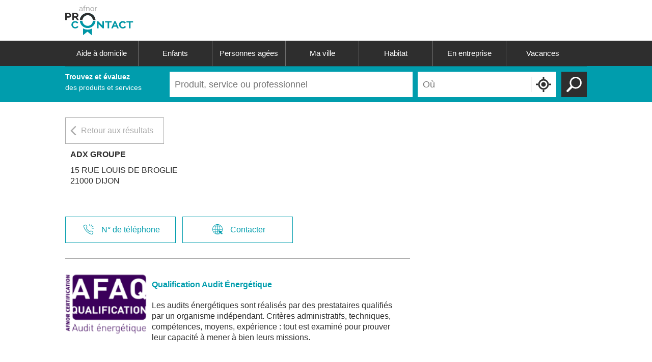

--- FILE ---
content_type: text/html; charset=utf-8
request_url: https://procontact.afnor.org/notice/adx-groupe/280ac859-d489-4a66-9a5e-b2bbc0d4ee85-970693
body_size: 9362
content:

<!DOCTYPE html>
<html lang="en">
<head>
    <meta charset="utf-8">
    <meta http-equiv="X-UA-Compatible" content="IE=edge">
    <meta name="viewport" content="width=device-width, initial-scale=1.0">

    <title>
        ADX GROUPE- Audit &#233;nerg&#233;tique - AFNOR Pro Contact
    </title>
<meta name="description" content="ADX GROUPE 15 RUE LOUIS DE BROGLIE 21000 DIJON - Audit énergétique">


    
    <link rel="stylesheet" href="https://cdn.afnor.org/lib/jquery.cookienotice/jquery.cookienotice.css" />
    
        
        <link href="/bundles/styles/site?v=WllBx8ZwOC5kX9Z8WSiJCIrx8z_oXJfNAcgGVxkVBUk1" rel="stylesheet"/>


    
    <script type="text/javascript" src="/Scripts/jquery.min.js"></script>

    <script src="/bundles/scripts/libraries?v=z3GeqRPUTu3OScdmIBTWJ7aTpz7xwK2AS_bF-6f3Cvo1"></script>

    <script src="/bundles/scripts/common?v=wc8rvxdJw4eQHasoAM1U6kn0CnaPHmMmK-Wxz9ffehc1"></script>


    <!-- HTML5 shim and Respond.js IE8 support of HTML5 elements and media queries -->
    <!--[if lt IE 9]>
        <script src="Scripts/html5shiv.min.js"></script>
        <script src="Scripts/respond.min.js"></script>
    <![endif]-->
    
    <script src="https://maps.googleapis.com/maps/api/js?v=3.exp&key=AIzaSyB559GAtNy8yXNha0kCAv4hUoNeJDEPpek"></script>

    <script> //<!-- Google Tag Manager -->
(function(w,d,s,l,i){w[l]=w[l]||[];w[l].push({'gtm.start':
new Date().getTime(),event:'gtm.js'});var f=d.getElementsByTagName(s)[0],
j=d.createElement(s),dl=l!='dataLayer'?'&l='+l:'';j.async=true;j.src=
'https://www.googletagmanager.com/gtm.js?id='+i+dl;f.parentNode.insertBefore(j,f);
})(window,document,'script','dataLayer','GTM-NVGSR2W');
//<!-- End Google Tag Manager --></script>
</head>

<body class="classic">
    <script>
</script>

    
            





    

<input type="hidden" id="PasswordLostUrl" value="https://afnorpass.afnor.org/reset-password-request?returnUrl=aHR0cHM6Ly9wcm9jb250YWN0LmFmbm9yLm9yZy9ub3RpY2UvYWR4LWdyb3VwZS8yODBhYzg1OS1kNDg5LTRhNjYtOWE1ZS1iMmJiYzBkNGVlODUtOTcwNjkz0" />
<input type="hidden" id="VosInfosUrl" value="https://afnorpass.afnor.org"><header>
    <div class="content">
        <a href="/" class="exception" id="logo">
            <img alt="ProContact" src="/Content/imgs/theme/logo-AFNOR-Pro-contact.svg" style="float:left;">
        </a>
                <div class="bloc-compte">
                    <a href="javascript:void(0)" class="lien-connect">S&#39;identifier</a> /
                    <a href="javascript:void(0)" class="lien-inscription">Cr&#233;er un compte</a>
                </div><a href="#" class="lien-menu-mobile"><span></span></a>
                <a href="#" class="lien-connect-mobile"></a>

    </div>

</header>



<!-- /.modal -->
    <script type="text/javascript">
    var $btn = $("#btn-signin"),
        $pwd = $("#txt-password"),
        $error = $("#login-error-msg"),
        $registerError = $("#register-error-msg"),
        $registerSuccess = $("#register-success-msg");

    $(function () {
        $(".lien-connect").on("click", function () {
            $('body').popin({ type: 'formulaire', url: '/popin/login' });
        });
        $(".lien-connect-mobile").on("click", function () {
                $('body').popin({ type: 'formulaire', url: '/popin/login' });
        });
    });
    </script>

<script type="text/javascript">
    $(function () {
        $(".lien-inscription").on("click", function () {
            $('body').popin({ type: 'formulaire', url: '/popin/register' });
            
        });
        $('.link-logout').on('click', function () {
            $(this).closest('.logout-parent').find('form.log-out').submit();
        })

        
    });
</script>



           






    
<nav class="background-black">
    <ul class="menu content">
        <li><a href='#' class='title-niv1'>Aide à domicile</a><div class='back-sousmenu'><ul class='sousmenu content column4'><li class='title-niv2'><a href='/actualisation-en-cours' class='title-niv2'>Ménage et repassage</a></li><li class='title-niv2'><a href='/actualisation-en-cours' class='title-niv2'>Garde d'enfants</a></li><li class='title-niv2'><a href='/actualisation-en-cours' class='title-niv2'>Soutien scolaire</a></li><li class='title-niv2'><a href='/actualisation-en-cours' class='title-niv2'>Petit bricolage </a></li><li class='title-niv2'><a href='/actualisation-en-cours' class='title-niv2'>Garde d'animaux </a></li><li class='title-niv2'><a href='/actualisation-en-cours' class='title-niv2'>Jardinage</a></li><li class='title-niv2'><a href='/actualisation-en-cours' class='title-niv2'>Entretien et gardiennage </a></li><li class='title-niv2'><a href='/actualisation-en-cours' class='title-niv2'>Assistance administrative</a></li><li class='title-niv2'><a href='/actualisation-en-cours' class='title-niv2'>Assistance informatique</a></li></ul></div></li><li><a href='' class='title-niv1'>Enfants</a><div class='back-sousmenu'><ul class='sousmenu content column4'><li class='title-niv2'><a href='/actualisation-en-cours' class='title-niv2'>Garde d'enfants</a></li><li class='title-niv2'><a href='/actualisation-en-cours' class='title-niv2'>Soutien scolaire</a></li><li class='title-niv2'><a href='/actualisation-en-cours' class='title-niv2'>Crèches</a></li><li class='title-niv2'><a href='/actualisation-en-cours' class='title-niv2'>Séjours linguistiques</a></li><li class='title-niv2'><a href='/actualisation-en-cours' class='title-niv2'>Restauration scolaire</a></li></ul></div></li><li><a href='' class='title-niv1'>Personnes agées</a><div class='back-sousmenu'><ul class='sousmenu content column4'><li class='title-niv2'><a href='#' class='title-niv2'>Assistance à domicile</a></li><li class='title-niv3'><a href='/actualisation-en-cours' class='link-niv3'>Courses et préparation de repas à domicile</a></li><li class='title-niv3'><a href='/actualisation-en-cours' class='link-niv3'>Préparation de repas à domicile</a></li><li class='title-niv3'><a href='/actualisation-en-cours' class='link-niv3'>Equipe spécialisée Alzheimer</a></li><li class='title-niv3'><a href='/actualisation-en-cours' class='link-niv3'>Accompagnement dans les déplacements</a></li><li class='title-niv3'><a href='/actualisation-en-cours' class='link-niv3'>Assistance dans les actes quotidiens</a></li><li class='title-niv3'><a href='/actualisation-en-cours' class='link-niv3'>Soins esthétiques</a></li><li class='title-niv3'><a href='/actualisation-en-cours' class='link-niv3'>Interprète en langues des signes</a></li><li class='title-niv2'><a href='#' class='title-niv2'>Hébergement / résidences</a></li><li class='title-niv3'><a href='/actualisation-en-cours' class='link-niv3'>EHPA / EHPAD</a></li><li class='title-niv3'><a href='/actualisation-en-cours' class='link-niv3'>Résidences services seniors</a></li><li class='title-niv2'><a href='/recherche?contenu=1384' class='title-niv2'>Opticiens</a></li><li class='title-niv2'><a href='/actualisation-en-cours' class='title-niv2'>Audioprothésistes</a></li><li class='title-niv2'><a href='#' class='title-niv2'>Transports</a></li><li class='title-niv3'><a href='/actualisation-en-cours' class='link-niv3'>Transport à la demande</a></li><li class='title-niv3'><a href='/actualisation-en-cours' class='link-niv3'>Prestation de conduite du véhicule personnel</a></li></ul></div></li><li><a href='' class='title-niv1'>Ma ville</a><div class='back-sousmenu'><ul class='sousmenu content column4'><li class='title-niv2'><a href='/actualisation-en-cours' class='title-niv2'>Audioprothésistes</a></li><li class='title-niv2'><a href='/recherche?contenu=1384' class='title-niv2'>Opticiens</a></li><li class='title-niv2'><a href='/actualisation-en-cours' class='title-niv2'>Pompes funèbres</a></li><li class='title-niv2'><a href='/actualisation-en-cours' class='title-niv2'>Crèches</a></li><li class='title-niv2'><a href='/actualisation-en-cours' class='title-niv2'>Hébergements pour personnes âgées</a></li><li class='title-niv2'><a href='/actualisation-en-cours' class='title-niv2'>Mairies et services municipaux</a></li><li class='title-niv2'><a href='/actualisation-en-cours' class='title-niv2'>Bailleur social</a></li><li class='title-niv2'><a href='/actualisation-en-cours' class='title-niv2'>Restauration scolaire</a></li><li class='title-niv2'><a href='/actualisation-en-cours' class='title-niv2'>Offices de tourisme</a></li><li class='title-niv2'><a href='/actualisation-en-cours' class='title-niv2'>Dépannage et remorquage</a></li></ul></div></li><li><a href='' class='title-niv1'>Habitat</a><div class='back-sousmenu'><ul class='sousmenu content column4'><li class='title-niv2'><a href='/actualisation-en-cours' class='title-niv2'>Petit bricolage</a></li><li class='title-niv2'><a href='/actualisation-en-cours' class='title-niv2'>Déménageurs</a></li><li class='title-niv2'><a href='/actualisation-en-cours' class='title-niv2'>Garde-meubles</a></li><li class='title-niv2'><a href='/actualisation-en-cours' class='title-niv2'>Self-stockage</a></li><li class='title-niv2'><a href='/actualisation-en-cours' class='title-niv2'>Bailleurs sociaux </a></li><li class='title-niv2'><a href='/actualisation-en-cours' class='title-niv2'>Intégrateur en domotique</a></li><li class='title-niv2'><a href='/diagnostiqueur-immobilier' class='title-niv2'>Diagnostic immobilier</a></li></ul></div></li><li><a href='#' class='title-niv1'>En entreprise</a><div class='back-sousmenu'><ul class='sousmenu content column4'><li class='title-niv2'><a href='/actualisation-en-cours' class='title-niv2'>Formation professionnelle</a></li><li class='title-niv2'><a href='/actualisation-en-cours' class='title-niv2'>Audit énergétique</a></li><li class='title-niv2'><a href='/actualisation-en-cours' class='title-niv2'>Archivage de documents</a></li><li class='title-niv2'><a href='/actualisation-en-cours' class='title-niv2'>Conseil en recrutement</a></li><li class='title-niv2'><a href='/actualisation-en-cours' class='title-niv2'>Entreprises privées de prévention et de sécurité </a></li><li class='title-niv2'><a href='/actualisation-en-cours' class='title-niv2'>Agences d'hôtes et d'hôtesses d'accueil</a></li><li class='title-niv2'><a href='/actualisation-en-cours' class='title-niv2'>Centre d'appels</a></li></ul></div></li><li><a href='#' class='title-niv1'>Vacances</a><div class='back-sousmenu'><ul class='sousmenu content column4'><li class='title-niv2'><a href='/recherche/?mot=FR018_NF543' class='title-niv2'>Hébergements touristiques</a></li><li class='title-niv2'><a href='/actualisation-en-cours' class='title-niv2'>Offices de tourisme</a></li><li class='title-niv2'><a href='/actualisation-en-cours' class='title-niv2'>Séjours linguistiques</a></li></ul></div></li>
    </ul>
</nav>





           






    
<script src="https://maps.googleapis.com/maps/api/js?v=3.exp&amp;key=AIzaSyA9kabyaiRFRJhB3fOaaZMZI2Jps81_st0"></script>
<script type="text/javascript">


    var url = '/autocomplete';
    Utilities.Autocomplete(url, '#search_where', 'ADRESSE');

    function verif() {
        $("#search_what").value = encodeURI($("#search_what").value);
        return true;
    };

    function keypressInBox(e) {
        var code = (e.keyCode ? e.keyCode : e.which);
        if (code == 13) { //Enter keycode
            e.preventDefault();
            if ($('#search_what').val() != '' || $('#search_where').val() != '')
            {
                if ($('#search_where').val() != '') //recherche géoloc
                    verifGeo();
                else {
                    var $form = $("#search-tool");
                    var $dataForm = $form.serializeArray();
                    var url = $form.attr("action").replace("{niceUrl}", '').trim();
                    url += "?" + jQuery.param($dataForm);
                    $form.attr('action', url);
                    $form.submit();
                }
            }
            
        };
    };

    function successCallback(position) {
        $("[name='longitude']").val(position.coords.longitude);
        $("[name='latitude']").val(position.coords.latitude);
    };

    function getPositionLocation() {
        var geocoder = new google.maps.Geocoder;
        var promise = new Promise(function (resolve, reject) {
            if (navigator.geolocation) {
                navigator.geolocation.getCurrentPosition(function (position) {
                    var $formFieldset = $('form#search-tool fieldset');
                    $('#longitude')
                                    .val(position.coords.longitude);
                    $('#latitude')
                        .val(position.coords.latitude);

                    $("a").each(function (element) {
                        var href = $(this).attr("href")
                        if (href && href.indexOf("latitude=") > -1) {
                            href = href.replace("latitude=", "latitude=" + position.coords.latitude)
                        }
                        if (href && href.indexOf("longitude=") > -1) {
                            href = href.replace("longitude=", "longitude=" + position.coords.longitude)
                        }
                        $(this).attr("href", href);
                    });
                    resolve(position);
                });
            }
        });
        promise.then(function () {
            if (navigator.geolocation) {
                $("#search_where").attr('disabled', 'true');
                var latlng = { lat: Number($('#latitude').val()), lng: Number($('#longitude').val()) };
                geocoder.geocode({ 'location': latlng }, function (results, status) {
                    if (status === 'OK') {
                        $("#search_where").val(results[0].formatted_address);
                        $("#search_where").removeAttr('disabled');
                    }

                });
            }
            else {
                alert("geolocation not supported");
            }
        });

    };



    function getAddressLocation() {

        var geocoder = new google.maps.Geocoder();
        var address = $("#search_where").val(); // Valeur de la textbox

        if ($.isNumeric(address)) {
            if (!address.startsWith('97')) {
                address = address + ' FRANCE';
            }
        }
        var position = {
            coords: {
                latitude: 0,
                longitude: 0
            }
        };
        function getGeoLocatisation() {
            if (navigator.geolocation) {
                navigator.geolocation.getCurrentPosition(function (position) {
                    var $formFieldset = $('form#search-tool fieldset');
                    $('#longitude')
                                    .val(position.coords.longitude);
                    $('#latitude')
                        .val(position.coords.latitude);

                    $("a").each(function (element) {
                        var href = $(this).attr("href")
                        if (href && href.indexOf("latitude=") > -1) {
                            href = href.replace("latitude=", "latitude=" + position.coords.latitude)
                        }
                        if (href && href.indexOf("longitude=") > -1) {
                            href = href.replace("longitude=", "longitude=" + position.coords.longitude)
                        }
                        $(this).attr("href", href);
                    });
                });
            }
            else {
                alert("Geolocalisation not supported")
            }
        }
        //GEOLOC GOOGLE
        geocoder.geocode({ 'address': address }, function (results, status) {

            if (status == google.maps.GeocoderStatus.OK) {
                // Récupération de la latitude et de la longitude renvoyée par Google
                position.coords.latitude = results[0].geometry.location.lat();
                position.coords.longitude = results[0].geometry.location.lng();
                successCallback(position);
                var $form = $("#search-tool");
                var $dataForm = $form.serializeArray();
                var url = $form.attr("action").replace("{niceUrl}", '').trim();
                url += "?" + jQuery.param($dataForm);
                $form.attr('action', url);
                $form.submit();
            } else {
                alert('Geocode was not successful for the following reason: ' + status);
            }
        });

    };
    function verifGeo() {
        if ($('#search_where').val() != '') {
            return getAddressLocation();
        }
        else {
            var $form = $("#search-tool");
            var $dataForm = $form.serializeArray();
            var url = $form.attr("action").replace("{niceUrl}", '').trim();
            url += "?" + jQuery.param($dataForm);
            $form.attr('action', url);
            $form.submit();
        }
    };
    $(function () {
        $("a").each(function (element) {
            var href = $(this).attr("href")
            if (href && href.indexOf("latitude=") > -1) {
                href = href.replace("latitude=", "latitude=" + '')
            }
            if (href && href.indexOf("longitude=") > -1) {
                href = href.replace("longitude=", "longitude=" + '')
            }
            $(this).attr("href", href);
        });
            
        $('#search').on('click', function () {
            if ($('#search_where').val() != '') //recherche géoloc
                verifGeo();
            if ($('#search_what').val() != '') {
                var $form = $("#search-tool");
                var $dataForm = $form.serializeArray();
                var url = $form.attr("action").replace("{niceUrl}", '').trim();
                url += "?" + jQuery.param($dataForm);
                $form.attr('action', url);
                $form.submit();
            }
        });

        //$('.search-categories>li').on('click', function () {
        //    $('#search-categories-result-text').text($(this).text());
        //    $('#search-categories-result').val($(this).data('cat'));
        //});
        $("#search_what").bind("keypress", {}, keypressInBox);
        $("#search_where").bind("keypress", {}, keypressInBox);
    });
</script>
<section class="background-green bloc-bandeau">
    <div class="content">



        <form action="/recherche/{niceUrl} " method="post" name="search-tool" id="search-tool">
            <fieldset class="module"><!--
                --><a href='javascript:void(0)' class='bt-return'>RETOUR</a><!--
                --><div class="text-sticky">
                    <h4>
                        <span>Trouvez et évaluez </span>des produits et services
                    </h4>
                </div><!--
                --><input type="text" name="mot" id="search_what" value="" placeholder="Produit, service ou professionnel"><!--
                --><input type="text" name="adresse" id="search_where" placeholder="Où"><a onclick="getPositionLocation()" href="javascript:void(0)" class="geoloc" title="géolocaliser votre recherche"></a><!--
                --><input type="button" name="search" id="search" title="Rechercher" value=" " class="background-black">
                <input type="hidden" name="latitude" id="latitude" value="" />
                <input type="hidden" name="longitude" id="longitude" value="" /><!--

                --><input type="hidden" name="orderBy" id="orderBy" />
            </fieldset>
        </form>

    </div>



</section>



<script>
    (function () {
        $(".bt-return").on("click", function () {
            window.location.href = "/recherche/last";
        });
        if ($("body").attr("class") != "form")
        {
            $(".module .bt-return").hide();
        }
        $(window).load(function () {
            var selectedAxeID = $("#search-categories-result").val();
            if (selectedAxeID > 0) {
                $("li[data-cat='" + selectedAxeID + "']>a").click();
            }
        });
    })();
</script>



           


    



    





    

<section class="bloc background-white clearfix">
    <div class="content clearfix">

        <aside class="fiche">
            <a href="javascript:void(0)" class="bt-retour">Retour aux r&#233;sultats</a>
            <a class="connect-link bt-donner-avis" href="/articles/avis/0/970693/{articleAvisID}/False"><span></span>DONNEZ VOTRE AVIS</a>
            <a target="_blank" href="/gestion-avis" class="link-gray right exception">Notre gestion des avis en ligne</a>


            <a href="/articles/enrichissement/970693" class="connect-link connect-pro"> Je suis le professionnel, je modifie ma fiche</a>

                <div class="bloc-map">
                    <h2> </h2>
                    <div id="map"></div>

                </div>

            <div class="bloc-share-this">
                <a href="javascript:void(0)" onclick="twittershareCurrentPage()" rel="nofollow" class="picto-share tweeter"></a>
                <!--
                -->
                <a href="javascript:void(0)" onclick="linkedinshareCurrentPage()" rel="nofollow" class="picto-share linkedin"></a>
                <!--
                -->
                <a href="javascript:void(0)" onclick="fbshareCurrentPage()" rel="nofollow" class="picto-share facebook"></a>
                <!--
                -->
                <a href="javascript:void(0)" class="picto-imprimer"></a>
            </div>

        </aside>
        <div class="article fiche">

            <a href="javascript:void(0)" class="bt-retour">Retour aux r&#233;sultats</a>

            <div class="bloc-tbl intro">
                <div class="bloc-tbl-cell txt-left">
                        <p class="metier">
                            Audit &#233;nerg&#233;tique
                        </p>
                                                                <p class="name-pro">ADX GROUPE</p>
                    <p class="addr-pro">15 RUE LOUIS DE BROGLIE</p>
                    <p class="addr-pro">21000 DIJON</p>


                </div>

                <div class="bloc-tbl-cell txt-right">

                    
                </div>
            </div>


            <div class="bloc-links-com">
                <ul>
<li><a href="tel:09 70 69 01 64" class="link-tel"><span></span>N&#176; de t&#233;l&#233;phone</a><a href="tel:09 70 69 01 64" class="souslink">09 70 69 01 64</a></li><!--
                        --><!--
                        --><li><a target="_blank" href="http://www.adx-groupe.com/" class="link-site"><span></span>Contacter</a><a href="http://www.adx-groupe.com/" class="souslink txtmini" target="_blank">http://www.adx-groupe.com/</a></li>                </ul>
            </div>
            <div class="resum-certif bloc-tbl">
                <div class="icon-certif bloc-tbl-cell" style="background-image: url(https://www.espaceclient-certification.afnor.org/images/Ressources/14a1cb10-903e-46b3-8689-9db6155d8637.png)"></div>
                <div class="bloc-tbl-cell txt-align-left">
<h3>Qualification Audit &#201;nerg&#233;tique</h3>                        <p>Les audits &eacute;nerg&eacute;tiques sont r&eacute;alis&eacute;s par des prestataires qualifi&eacute;s par un organisme ind&eacute;pendant. Crit&egrave;res administratifs, techniques, comp&eacute;tences, moyens, exp&eacute;rience&nbsp;: tout est examin&eacute; pour prouver leur capacit&eacute; &agrave; mener &agrave; bien leurs missions.</p>
                </div>
            </div>
                        <div class="content-all-avis">

            </div>


            <div class="txt-classic" id="blocTxt_2">
                <h3>Caract&#233;ristiques :</h3>
            </div>
            </div>

    </div>
    <input type="hidden" id="redirectUrlAfterCTA" />
</section>




<script>
    $(window).load(function () {
        initialize();
        $("a.connect-link").on("click",function(e){
            if ("False"==="False")
            {
                e.preventDefault();
                $('body').popin({ type: 'formulaire', url: '/popin/login' });
                $('#redirectUrlAfterCTA').val($(this).attr('href'))
                return false;
            }
        });

        $(".picto-imprimer").on("click",function(){
            window.print();
        });
        $(".bt-retour").on("click", function () {
            window.location.href = "/recherche/last";
        })
        if ($(".resum-certif").height() < 140)
        {
            $(".resum-certif").css("height", "140px");
        }
    });
    $("body").attr("class", "classic fiche");
    var map;
    var mapBounds = new google.maps.LatLngBounds();

    $("#agrandir-map").on("click",function(){// agrandit la map, affiche le bouton réduire la map
        $(".gm-fullscreen-control").click();
    });
    function initialize() {

        var element ={lat : "47.3578338",lng : "5.0401245", titre:"ADX GROUPE",ID : 970693};
        if (element.lat!="" && element.lng!="")
        {
            var myLatlng = new google.maps.LatLng(element.lat, element.lng);
            var mapOptions = {
                center: myLatlng
            }
            map = new google.maps.Map(document.getElementById('map'), mapOptions);
            addMarker({Latitude : element.lat,Longitude: element.lng,Titre: element.titre,ID : element.ID,NumeroCertificat : element.NumeroCertificat});

            map.fitBounds(mapBounds);

            var listener = google.maps.event.addListener(map, "idle", function () {
                if (map.getZoom() > 12) map.setZoom(12);
                google.maps.event.removeListener(listener);
            });
        }

    }

    function addMarker(content) {
        var location = new google.maps.LatLng(content.Latitude, content.Longitude);
        mapBounds.extend(location);

        var infowindow = new google.maps.InfoWindow({
            content: content.Titre
        });

        var marker = new google.maps.Marker({
            position: location,
            map: map,
            icon: '/Content/imgs/theme/icon-google-map-3.png',
            title: content.Titre
        });
    }
</script>


           




    



    
    <div class="row">       
        <div class="col-sm-12" style="margin-left:-15px;">
        </div>
    </div>




    <footer class="background-black">
        <div class="content">

            

        <div class="infos-footer bloc-tbl">
            <div class="bloc-1-2 bloc-tbl-cell txt-align-left"><p>© Copyright 2017 Tous droits réservés</p></div>
            <div class="bloc-1-2 bloc-tbl-cell txt-align-right">





    



    <p class="footer-links">
            <a class="exception" href="https://certification.afnor.org/" target="_blank">En savoir plus sur AFNOR Certification</a>
            <a class="exception" href="/Mentions/Legales" target="_blank">Mentions l&#233;gales et CGU</a>
            <a class="exception" href="https://afnorpass.afnor.org/charte?code=AFNOR_CERTIFICATION" target="_blank">Charte sur la protection des donn&#233;es</a>
            <a class="exception" href="javascript:Didomi.preferences.show()" target="_self">G&#233;rer mes consentements</a>
            <a class="exception" href="https://cdn.afnor.org/download/reggen/FR/accessibilite.html" target="_self">Accessibilit&#233; : non conforme</a>
    </p>



           

</div>
        </div>


<script></script>
        </div>
    </footer>
    <!----------------------------------------------------- Verifier autorization des liens---------------------------------------------------------->
    

    <script>
        $(function () {
            var $loginLink = $('#login-link');
            var $socialLoginForm = $('#socialLoginForm').find('form');
            var connected = /true/i.test('False');

            function checkUrl(url) {
                if (!!url) {
                    var _url = url.replace(' ', '');

                    if (_url != '#' && !/javascript:void/gi.test(_url) && !/^http:\/\//gi.test(_url)) {
                        return true;
                    }
                }
                return false;
            };

            $('a:not(.exception)').on('click', function () {
                var $this = $(this);

                if (!connected && checkUrl($this.attr('href'))) {
                    $.ajax({
                        url: $this.attr('href')
                    }).done(function (data) {
                        window.location.href = $this.attr('href');
                    }).fail(function (jqXHR, textStatus, errorThrown) {
                        if (jqXHR['status'] === 403) {
                            var action = $socialLoginForm.attr('action');
                            var temp = $socialLoginForm.attr('action');
                            if (action) {
                                $socialLoginForm.attr('action', action.replace(/\?returnUrl=.*/i, '?ReturnUrl=' + encodeURIComponent($this.attr('href'))));
                            }

                            $loginLink.trigger('click');
                        }
                    });

                    return false;
                }
            });
        })
    </script>
    <script type="text/javascript" src="https://cdn.afnor.org/lib/jquery.cookie/1.4.1/jquery.cookie.js"></script>
    <script type="text/javascript" src="https://cdn.afnor.org/lib/jquery.cookienotice/jquery.cookienotice.js"></script>
</body>

</html>

--- FILE ---
content_type: text/css
request_url: https://cdn.afnor.org/lib/jquery.cookienotice/jquery.cookienotice.css
body_size: 808
content:
.cc-cookies {
    position: fixed;
    width: 90%;
    left: 0;
    top: 0;
    padding: 0.5em 5%;
    background-color: #5A1E50;
    opacity: 0.9;
    color: #fff;
    font-family: Arial,Helvetica,sans-serif;
    font-size: 13px;
    font-weight: 700;
    text-shadow: 0 -1px 0 rgba(0,0,0,0.35);
    z-index: 99999;
    text-align: right;
    color: #fff;
    box-sizing: content-box !important;
}

    .cc-cookies a {
        color: #fff;
        text-decoration: underline;
    }

        .cc-cookies a:hover {
            color: #fff;
            text-decoration: none;
        }

.cc-overlay {
    height: 100%;
    padding-top: 25%;
}

.cc-cookies-error {
    float: left;
    width: 90%;
    text-align: center;
    margin: 1em 0 2em 0;
    background: #fff;
    padding: 2em 5%;
    border: 1px solid #ccc;
    font-size: 18px;
    color: #333;
}

    .cc-cookies a.cc-cookie-accept, .cc-cookies-error a.cc-cookie-accept, .cc-cookies a.cc-cookie-decline, .cc-cookies-error a.cc-cookie-decline, .cc-cookies a.cc-cookie-reset {
        display: inline-block;
        color: #fff;
        text-decoration: none;
        background: #C3965A;
        padding: 0.5em 0.75em;
        border-radius: 3px;
        box-shadow: 0 0 2px rgba(0,0,0,0.25);
        text-shadow: 0 -1px 0 rgba(0,0,0,0.35);
        -o-transition: background 0.5s ease-in;
        -webkit-transition: background 0.25s ease-in;
        -moz-transition: background 0.25s ease-in;
    }

    .cc-cookies a.cc-cookie-accept:hover, .cc-cookies-error a.cc-cookie-accept:hover{
        background: #000;
    }

    .cc-cookies a.cc-cookie-decline, .cc-cookies-error a.cc-cookie-decline {
        background: #af3b3b;
        margin-left: 0.5em;
    }

.cc-cookies a.cc-cookie-reset {
    background: #f15b00;
}

.cc-cookies a:hover.cc-cookie-accept, .cc-cookies-error a:hover.cc-cookie-accept, .cc-cookies a:hover.cc-cookie-decline, .cc-cookies-error a:hover.cc-cookie-decline, .cc-cookies a:hover.cc-cookie-reset {
    background: #000;
    -o-transition: background 0.5s ease-in;
    -webkit-transition: background 0.25s ease-in;
    -moz-transition: background 0.25s ease-in;
}

.cc-cookies-error a.cc-cookie-accept, .cc-cookies-error a.cc-cookie-decline {
    display: block;
    margin-top: 1em;
}

.cc-cookies.cc-discreet {
    width: auto;
    padding: 0.5em 1em;
    left: auto;
    top: auto;
}

    .cc-cookies.cc-discreet a.cc-cookie-reset {
        background: none;
        text-shadow: none;
        padding: 0;
        text-decoration: underline;
    }

    .cc-cookies.cc-discreet a:hover.cc-cookie-reset {
        text-decoration: none;
    }

@media screen and (max-width: 768px) {
    .cc-cookies {
        text-align: center !important;
    }

        .cc-cookies a.cc-cookie-accept, .cc-cookies a.cc-cookie-decline, .cc-cookies a.cc-cookie-reset {
            display: block;
            margin: 1em 0;
            text-align: center !important;
        }
}

/*@media screen and (max-width: 480px) {
    .cc-cookies {
        position: relative;
        float: left;
        text-align:center !important;
    }
}*/


--- FILE ---
content_type: text/css; charset=utf-8
request_url: https://procontact.afnor.org/bundles/styles/site?v=WllBx8ZwOC5kX9Z8WSiJCIrx8z_oXJfNAcgGVxkVBUk1
body_size: 21378
content:
.ui-helper-hidden{display:none}.ui-helper-hidden-accessible{position:absolute!important;clip:rect(1px 1px 1px 1px);clip:rect(1px,1px,1px,1px)}.ui-helper-reset{margin:0;padding:0;border:0;outline:0;line-height:1.3;text-decoration:none;font-size:100%;list-style:none}.ui-helper-clearfix:before,.ui-helper-clearfix:after{content:"";display:table}.ui-helper-clearfix:after{clear:both}.ui-helper-clearfix{zoom:1}.ui-helper-zfix{width:100%;height:100%;top:0;left:0;position:absolute;opacity:0;filter:Alpha(Opacity=0)}.ui-state-disabled{cursor:default!important}.ui-icon{display:block;text-indent:-99999px;overflow:hidden;background-repeat:no-repeat}.ui-widget-overlay{position:absolute;top:0;left:0;width:100%;height:100%}.ui-accordion{width:100%}.ui-accordion .ui-accordion-header{cursor:pointer;position:relative;margin-top:1px;zoom:1}.ui-accordion .ui-accordion-li-fix{display:inline}.ui-accordion .ui-accordion-header-active{border-bottom:0!important}.ui-accordion .ui-accordion-header a{display:block;font-size:1em;padding:.5em .5em .5em .7em}.ui-accordion-icons .ui-accordion-header a{padding-left:2.2em}.ui-accordion .ui-accordion-header .ui-icon{position:absolute;left:.5em;top:50%;margin-top:-8px}.ui-accordion .ui-accordion-content{padding:1em 2.2em;border-top:0;margin-top:-2px;position:relative;top:1px;margin-bottom:2px;overflow:auto;display:none;zoom:1}.ui-accordion .ui-accordion-content-active{display:block}.ui-autocomplete{position:absolute;cursor:default}* html .ui-autocomplete{width:1px}.ui-menu{list-style:none;padding:2px;margin:0;display:block;float:left}.ui-menu .ui-menu{margin-top:-3px}.ui-menu .ui-menu-item{margin:0;padding:0;zoom:1;float:left;clear:left;width:100%}.ui-menu .ui-menu-item a{text-decoration:none;display:block;padding:.2em .4em;line-height:1.5;zoom:1}.ui-menu .ui-menu-item a.ui-state-hover,.ui-menu .ui-menu-item a.ui-state-active{font-weight:normal;margin:-1px}.ui-button{display:inline-block;position:relative;padding:0;margin-right:.1em;text-decoration:none!important;cursor:pointer;text-align:center;zoom:1;overflow:visible}.ui-button-icon-only{width:2.2em}button.ui-button-icon-only{width:2.4em}.ui-button-icons-only{width:3.4em}button.ui-button-icons-only{width:3.7em}.ui-button .ui-button-text{display:block;line-height:1.4}.ui-button-text-only .ui-button-text{padding:.4em 1em}.ui-button-icon-only .ui-button-text,.ui-button-icons-only .ui-button-text{padding:.4em;text-indent:-9999999px}.ui-button-text-icon-primary .ui-button-text,.ui-button-text-icons .ui-button-text{padding:.4em 1em .4em 2.1em}.ui-button-text-icon-secondary .ui-button-text,.ui-button-text-icons .ui-button-text{padding:.4em 2.1em .4em 1em}.ui-button-text-icons .ui-button-text{padding-left:2.1em;padding-right:2.1em}input.ui-button{padding:.4em 1em}.ui-button-icon-only .ui-icon,.ui-button-text-icon-primary .ui-icon,.ui-button-text-icon-secondary .ui-icon,.ui-button-text-icons .ui-icon,.ui-button-icons-only .ui-icon{position:absolute;top:50%;margin-top:-8px}.ui-button-icon-only .ui-icon{left:50%;margin-left:-8px}.ui-button-text-icon-primary .ui-button-icon-primary,.ui-button-text-icons .ui-button-icon-primary,.ui-button-icons-only .ui-button-icon-primary{left:.5em}.ui-button-text-icon-secondary .ui-button-icon-secondary,.ui-button-text-icons .ui-button-icon-secondary,.ui-button-icons-only .ui-button-icon-secondary{right:.5em}.ui-button-text-icons .ui-button-icon-secondary,.ui-button-icons-only .ui-button-icon-secondary{right:.5em}.ui-buttonset{margin-right:7px}.ui-buttonset .ui-button{margin-left:0;margin-right:-.3em}button.ui-button::-moz-focus-inner{border:0;padding:0}.ui-datepicker{width:17em;padding:.2em .2em 0;display:none}.ui-datepicker .ui-datepicker-header{position:relative;padding:.2em 0}.ui-datepicker .ui-datepicker-prev,.ui-datepicker .ui-datepicker-next{position:absolute;top:2px;width:1.8em;height:1.8em}.ui-datepicker .ui-datepicker-prev-hover,.ui-datepicker .ui-datepicker-next-hover{top:1px}.ui-datepicker .ui-datepicker-prev{left:2px}.ui-datepicker .ui-datepicker-next{right:2px}.ui-datepicker .ui-datepicker-prev-hover{left:1px}.ui-datepicker .ui-datepicker-next-hover{right:1px}.ui-datepicker .ui-datepicker-prev span,.ui-datepicker .ui-datepicker-next span{display:block;position:absolute;left:50%;margin-left:-8px;top:50%;margin-top:-8px}.ui-datepicker .ui-datepicker-title{margin:0 2.3em;line-height:1.8em;text-align:center}.ui-datepicker .ui-datepicker-title select{font-size:1em;margin:1px 0}.ui-datepicker select.ui-datepicker-month-year{width:100%}.ui-datepicker select.ui-datepicker-month,.ui-datepicker select.ui-datepicker-year{width:49%}.ui-datepicker table{width:100%;font-size:.9em;border-collapse:collapse;margin:0 0 .4em}.ui-datepicker th{padding:.7em .3em;text-align:center;font-weight:bold;border:0}.ui-datepicker td{border:0;padding:1px}.ui-datepicker td span,.ui-datepicker td a{display:block;padding:.2em;text-align:right;text-decoration:none}.ui-datepicker .ui-datepicker-buttonpane{background-image:none;margin:.7em 0 0 0;padding:0 .2em;border-left:0;border-right:0;border-bottom:0}.ui-datepicker .ui-datepicker-buttonpane button{float:right;margin:.5em .2em .4em;cursor:pointer;padding:.2em .6em .3em .6em;width:auto;overflow:visible}.ui-datepicker .ui-datepicker-buttonpane button.ui-datepicker-current{float:left}.ui-datepicker.ui-datepicker-multi{width:auto}.ui-datepicker-multi .ui-datepicker-group{float:left}.ui-datepicker-multi .ui-datepicker-group table{width:95%;margin:0 auto .4em}.ui-datepicker-multi-2 .ui-datepicker-group{width:50%}.ui-datepicker-multi-3 .ui-datepicker-group{width:33.3%}.ui-datepicker-multi-4 .ui-datepicker-group{width:25%}.ui-datepicker-multi .ui-datepicker-group-last .ui-datepicker-header{border-left-width:0}.ui-datepicker-multi .ui-datepicker-group-middle .ui-datepicker-header{border-left-width:0}.ui-datepicker-multi .ui-datepicker-buttonpane{clear:left}.ui-datepicker-row-break{clear:both;width:100%;font-size:0}.ui-datepicker-rtl{direction:rtl}.ui-datepicker-rtl .ui-datepicker-prev{right:2px;left:auto}.ui-datepicker-rtl .ui-datepicker-next{left:2px;right:auto}.ui-datepicker-rtl .ui-datepicker-prev:hover{right:1px;left:auto}.ui-datepicker-rtl .ui-datepicker-next:hover{left:1px;right:auto}.ui-datepicker-rtl .ui-datepicker-buttonpane{clear:right}.ui-datepicker-rtl .ui-datepicker-buttonpane button{float:left}.ui-datepicker-rtl .ui-datepicker-buttonpane button.ui-datepicker-current{float:right}.ui-datepicker-rtl .ui-datepicker-group{float:right}.ui-datepicker-rtl .ui-datepicker-group-last .ui-datepicker-header{border-right-width:0;border-left-width:1px}.ui-datepicker-rtl .ui-datepicker-group-middle .ui-datepicker-header{border-right-width:0;border-left-width:1px}.ui-datepicker-cover{position:absolute;z-index:-1;filter:mask();top:-4px;left:-4px;width:200px;height:200px}.ui-dialog{position:absolute;padding:.2em;width:300px;overflow:hidden}.ui-dialog .ui-dialog-titlebar{padding:.4em 1em;position:relative}.ui-dialog .ui-dialog-title{float:left;margin:.1em 16px .1em 0}.ui-dialog .ui-dialog-titlebar-close{position:absolute;right:.3em;top:50%;width:19px;margin:-10px 0 0 0;padding:1px;height:18px}.ui-dialog .ui-dialog-titlebar-close span{display:block;margin:1px}.ui-dialog .ui-dialog-titlebar-close:hover,.ui-dialog .ui-dialog-titlebar-close:focus{padding:0}.ui-dialog .ui-dialog-content{position:relative;border:0;padding:.5em 1em;background:none;overflow:auto;zoom:1}.ui-dialog .ui-dialog-buttonpane{text-align:left;border-width:1px 0 0 0;background-image:none;margin:.5em 0 0 0;padding:.3em 1em .5em .4em}.ui-dialog .ui-dialog-buttonpane .ui-dialog-buttonset{float:right}.ui-dialog .ui-dialog-buttonpane button{margin:.5em .4em .5em 0;cursor:pointer}.ui-dialog .ui-resizable-se{width:14px;height:14px;right:3px;bottom:3px}.ui-draggable .ui-dialog-titlebar{cursor:move}.ui-progressbar{height:2em;text-align:left;overflow:hidden}.ui-progressbar .ui-progressbar-value{margin:-1px;height:100%}.ui-resizable{position:relative}.ui-resizable-handle{position:absolute;font-size:.1px;display:block}.ui-resizable-disabled .ui-resizable-handle,.ui-resizable-autohide .ui-resizable-handle{display:none}.ui-resizable-n{cursor:n-resize;height:7px;width:100%;top:-5px;left:0}.ui-resizable-s{cursor:s-resize;height:7px;width:100%;bottom:-5px;left:0}.ui-resizable-e{cursor:e-resize;width:7px;right:-5px;top:0;height:100%}.ui-resizable-w{cursor:w-resize;width:7px;left:-5px;top:0;height:100%}.ui-resizable-se{cursor:se-resize;width:12px;height:12px;right:1px;bottom:1px}.ui-resizable-sw{cursor:sw-resize;width:9px;height:9px;left:-5px;bottom:-5px}.ui-resizable-nw{cursor:nw-resize;width:9px;height:9px;left:-5px;top:-5px}.ui-resizable-ne{cursor:ne-resize;width:9px;height:9px;right:-5px;top:-5px}.ui-selectable-helper{position:absolute;z-index:100;border:1px dotted #000}.ui-slider{position:relative;text-align:left}.ui-slider .ui-slider-handle{position:absolute;z-index:2;width:1.2em;height:1.2em;cursor:default}.ui-slider .ui-slider-range{position:absolute;z-index:1;font-size:.7em;display:block;border:0;background-position:0 0}.ui-slider-horizontal{height:.8em}.ui-slider-horizontal .ui-slider-handle{top:-.3em;margin-left:-.6em}.ui-slider-horizontal .ui-slider-range{top:0;height:100%}.ui-slider-horizontal .ui-slider-range-min{left:0}.ui-slider-horizontal .ui-slider-range-max{right:0}.ui-slider-vertical{width:.8em;height:100px}.ui-slider-vertical .ui-slider-handle{left:-.3em;margin-left:0;margin-bottom:-.6em}.ui-slider-vertical .ui-slider-range{left:0;width:100%}.ui-slider-vertical .ui-slider-range-min{bottom:0}.ui-slider-vertical .ui-slider-range-max{top:0}.ui-tabs{position:relative;padding:.2em;zoom:1}.ui-tabs .ui-tabs-nav{margin:0;padding:.2em .2em 0}.ui-tabs .ui-tabs-nav li{list-style:none;float:left;position:relative;top:1px;margin:0 .2em 1px 0;border-bottom:0!important;padding:0;white-space:nowrap}.ui-tabs .ui-tabs-nav li a{float:left;padding:.5em 1em;text-decoration:none}.ui-tabs .ui-tabs-nav li.ui-tabs-selected{margin-bottom:0;padding-bottom:1px}.ui-tabs .ui-tabs-nav li.ui-tabs-selected a,.ui-tabs .ui-tabs-nav li.ui-state-disabled a,.ui-tabs .ui-tabs-nav li.ui-state-processing a{cursor:text}.ui-tabs .ui-tabs-nav li a,.ui-tabs.ui-tabs-collapsible .ui-tabs-nav li.ui-tabs-selected a{cursor:pointer}.ui-tabs .ui-tabs-panel{display:block;border-width:0;padding:1em 1.4em;background:none}.ui-tabs .ui-tabs-hide{display:none!important}.ui-widget{font-family:Verdana,Arial,sans-serif;font-size:1.1em}.ui-widget .ui-widget{font-size:1em}.ui-widget input,.ui-widget select,.ui-widget textarea,.ui-widget button{font-family:Verdana,Arial,sans-serif;font-size:1em}.ui-widget-content{border:1px solid #aaa;background:#fff url(/Content/css/images/ui-bg_flat_75_ffffff_40x100.png) 50% 50% repeat-x;color:#222}.ui-widget-content a{color:#222}.ui-widget-header{border:1px solid #aaa;background:#ccc url(/Content/css/images/ui-bg_highlight-soft_75_cccccc_1x100.png) 50% 50% repeat-x;color:#222;font-weight:bold}.ui-widget-header a{color:#222}.ui-state-default,.ui-widget-content .ui-state-default,.ui-widget-header .ui-state-default{border:1px solid #d3d3d3;background:#e6e6e6 url(/Content/css/images/ui-bg_glass_75_e6e6e6_1x400.png) 50% 50% repeat-x;font-weight:normal;color:#555}.ui-state-default a,.ui-state-default a:link,.ui-state-default a:visited{color:#555;text-decoration:none}.ui-state-hover,.ui-widget-content .ui-state-hover,.ui-widget-header .ui-state-hover,.ui-state-focus,.ui-widget-content .ui-state-focus,.ui-widget-header .ui-state-focus{border:1px solid #999;background:#dadada url(/Content/css/images/ui-bg_glass_75_dadada_1x400.png) 50% 50% repeat-x;font-weight:normal;color:#212121}.ui-state-hover a,.ui-state-hover a:hover{color:#212121;text-decoration:none}.ui-state-active,.ui-widget-content .ui-state-active,.ui-widget-header .ui-state-active{border:1px solid #aaa;background:#fff url(/Content/css/images/ui-bg_glass_65_ffffff_1x400.png) 50% 50% repeat-x;font-weight:normal;color:#212121}.ui-state-active a,.ui-state-active a:link,.ui-state-active a:visited{color:#212121;text-decoration:none}.ui-widget :active{outline:none}.ui-state-highlight,.ui-widget-content .ui-state-highlight,.ui-widget-header .ui-state-highlight{border:1px solid #fcefa1;background:#fbf9ee url(/Content/css/images/ui-bg_glass_55_fbf9ee_1x400.png) 50% 50% repeat-x;color:#363636}.ui-state-highlight a,.ui-widget-content .ui-state-highlight a,.ui-widget-header .ui-state-highlight a{color:#363636}.ui-state-error,.ui-widget-content .ui-state-error,.ui-widget-header .ui-state-error{border:1px solid #cd0a0a;background:#fef1ec url(/Content/css/images/ui-bg_glass_95_fef1ec_1x400.png) 50% 50% repeat-x;color:#cd0a0a}.ui-state-error a,.ui-widget-content .ui-state-error a,.ui-widget-header .ui-state-error a{color:#cd0a0a}.ui-state-error-text,.ui-widget-content .ui-state-error-text,.ui-widget-header .ui-state-error-text{color:#cd0a0a}.ui-priority-primary,.ui-widget-content .ui-priority-primary,.ui-widget-header .ui-priority-primary{font-weight:bold}.ui-priority-secondary,.ui-widget-content .ui-priority-secondary,.ui-widget-header .ui-priority-secondary{opacity:.7;filter:Alpha(Opacity=70);font-weight:normal}.ui-state-disabled,.ui-widget-content .ui-state-disabled,.ui-widget-header .ui-state-disabled{opacity:.35;filter:Alpha(Opacity=35);background-image:none}.ui-icon{width:16px;height:16px;background-image:url(/Content/css/images/ui-icons_222222_256x240.png)}.ui-widget-content .ui-icon{background-image:url(/Content/css/images/ui-icons_222222_256x240.png)}.ui-widget-header .ui-icon{background-image:url(/Content/css/images/ui-icons_222222_256x240.png)}.ui-state-default .ui-icon{background-image:url(/Content/css/images/ui-icons_888888_256x240.png)}.ui-state-hover .ui-icon,.ui-state-focus .ui-icon{background-image:url(/Content/css/images/ui-icons_454545_256x240.png)}.ui-state-active .ui-icon{background-image:url(/Content/css/images/ui-icons_454545_256x240.png)}.ui-state-highlight .ui-icon{background-image:url(/Content/css/images/ui-icons_2e83ff_256x240.png)}.ui-state-error .ui-icon,.ui-state-error-text .ui-icon{background-image:url(/Content/css/images/ui-icons_cd0a0a_256x240.png)}.ui-icon-carat-1-n{background-position:0 0}.ui-icon-carat-1-ne{background-position:-16px 0}.ui-icon-carat-1-e{background-position:-32px 0}.ui-icon-carat-1-se{background-position:-48px 0}.ui-icon-carat-1-s{background-position:-64px 0}.ui-icon-carat-1-sw{background-position:-80px 0}.ui-icon-carat-1-w{background-position:-96px 0}.ui-icon-carat-1-nw{background-position:-112px 0}.ui-icon-carat-2-n-s{background-position:-128px 0}.ui-icon-carat-2-e-w{background-position:-144px 0}.ui-icon-triangle-1-n{background-position:0 -16px}.ui-icon-triangle-1-ne{background-position:-16px -16px}.ui-icon-triangle-1-e{background-position:-32px -16px}.ui-icon-triangle-1-se{background-position:-48px -16px}.ui-icon-triangle-1-s{background-position:-64px -16px}.ui-icon-triangle-1-sw{background-position:-80px -16px}.ui-icon-triangle-1-w{background-position:-96px -16px}.ui-icon-triangle-1-nw{background-position:-112px -16px}.ui-icon-triangle-2-n-s{background-position:-128px -16px}.ui-icon-triangle-2-e-w{background-position:-144px -16px}.ui-icon-arrow-1-n{background-position:0 -32px}.ui-icon-arrow-1-ne{background-position:-16px -32px}.ui-icon-arrow-1-e{background-position:-32px -32px}.ui-icon-arrow-1-se{background-position:-48px -32px}.ui-icon-arrow-1-s{background-position:-64px -32px}.ui-icon-arrow-1-sw{background-position:-80px -32px}.ui-icon-arrow-1-w{background-position:-96px -32px}.ui-icon-arrow-1-nw{background-position:-112px -32px}.ui-icon-arrow-2-n-s{background-position:-128px -32px}.ui-icon-arrow-2-ne-sw{background-position:-144px -32px}.ui-icon-arrow-2-e-w{background-position:-160px -32px}.ui-icon-arrow-2-se-nw{background-position:-176px -32px}.ui-icon-arrowstop-1-n{background-position:-192px -32px}.ui-icon-arrowstop-1-e{background-position:-208px -32px}.ui-icon-arrowstop-1-s{background-position:-224px -32px}.ui-icon-arrowstop-1-w{background-position:-240px -32px}.ui-icon-arrowthick-1-n{background-position:0 -48px}.ui-icon-arrowthick-1-ne{background-position:-16px -48px}.ui-icon-arrowthick-1-e{background-position:-32px -48px}.ui-icon-arrowthick-1-se{background-position:-48px -48px}.ui-icon-arrowthick-1-s{background-position:-64px -48px}.ui-icon-arrowthick-1-sw{background-position:-80px -48px}.ui-icon-arrowthick-1-w{background-position:-96px -48px}.ui-icon-arrowthick-1-nw{background-position:-112px -48px}.ui-icon-arrowthick-2-n-s{background-position:-128px -48px}.ui-icon-arrowthick-2-ne-sw{background-position:-144px -48px}.ui-icon-arrowthick-2-e-w{background-position:-160px -48px}.ui-icon-arrowthick-2-se-nw{background-position:-176px -48px}.ui-icon-arrowthickstop-1-n{background-position:-192px -48px}.ui-icon-arrowthickstop-1-e{background-position:-208px -48px}.ui-icon-arrowthickstop-1-s{background-position:-224px -48px}.ui-icon-arrowthickstop-1-w{background-position:-240px -48px}.ui-icon-arrowreturnthick-1-w{background-position:0 -64px}.ui-icon-arrowreturnthick-1-n{background-position:-16px -64px}.ui-icon-arrowreturnthick-1-e{background-position:-32px -64px}.ui-icon-arrowreturnthick-1-s{background-position:-48px -64px}.ui-icon-arrowreturn-1-w{background-position:-64px -64px}.ui-icon-arrowreturn-1-n{background-position:-80px -64px}.ui-icon-arrowreturn-1-e{background-position:-96px -64px}.ui-icon-arrowreturn-1-s{background-position:-112px -64px}.ui-icon-arrowrefresh-1-w{background-position:-128px -64px}.ui-icon-arrowrefresh-1-n{background-position:-144px -64px}.ui-icon-arrowrefresh-1-e{background-position:-160px -64px}.ui-icon-arrowrefresh-1-s{background-position:-176px -64px}.ui-icon-arrow-4{background-position:0 -80px}.ui-icon-arrow-4-diag{background-position:-16px -80px}.ui-icon-extlink{background-position:-32px -80px}.ui-icon-newwin{background-position:-48px -80px}.ui-icon-refresh{background-position:-64px -80px}.ui-icon-shuffle{background-position:-80px -80px}.ui-icon-transfer-e-w{background-position:-96px -80px}.ui-icon-transferthick-e-w{background-position:-112px -80px}.ui-icon-folder-collapsed{background-position:0 -96px}.ui-icon-folder-open{background-position:-16px -96px}.ui-icon-document{background-position:-32px -96px}.ui-icon-document-b{background-position:-48px -96px}.ui-icon-note{background-position:-64px -96px}.ui-icon-mail-closed{background-position:-80px -96px}.ui-icon-mail-open{background-position:-96px -96px}.ui-icon-suitcase{background-position:-112px -96px}.ui-icon-comment{background-position:-128px -96px}.ui-icon-person{background-position:-144px -96px}.ui-icon-print{background-position:-160px -96px}.ui-icon-trash{background-position:-176px -96px}.ui-icon-locked{background-position:-192px -96px}.ui-icon-unlocked{background-position:-208px -96px}.ui-icon-bookmark{background-position:-224px -96px}.ui-icon-tag{background-position:-240px -96px}.ui-icon-home{background-position:0 -112px}.ui-icon-flag{background-position:-16px -112px}.ui-icon-calendar{background-position:-32px -112px}.ui-icon-cart{background-position:-48px -112px}.ui-icon-pencil{background-position:-64px -112px}.ui-icon-clock{background-position:-80px -112px}.ui-icon-disk{background-position:-96px -112px}.ui-icon-calculator{background-position:-112px -112px}.ui-icon-zoomin{background-position:-128px -112px}.ui-icon-zoomout{background-position:-144px -112px}.ui-icon-search{background-position:-160px -112px}.ui-icon-wrench{background-position:-176px -112px}.ui-icon-gear{background-position:-192px -112px}.ui-icon-heart{background-position:-208px -112px}.ui-icon-star{background-position:-224px -112px}.ui-icon-link{background-position:-240px -112px}.ui-icon-cancel{background-position:0 -128px}.ui-icon-plus{background-position:-16px -128px}.ui-icon-plusthick{background-position:-32px -128px}.ui-icon-minus{background-position:-48px -128px}.ui-icon-minusthick{background-position:-64px -128px}.ui-icon-close{background-position:-80px -128px}.ui-icon-closethick{background-position:-96px -128px}.ui-icon-key{background-position:-112px -128px}.ui-icon-lightbulb{background-position:-128px -128px}.ui-icon-scissors{background-position:-144px -128px}.ui-icon-clipboard{background-position:-160px -128px}.ui-icon-copy{background-position:-176px -128px}.ui-icon-contact{background-position:-192px -128px}.ui-icon-image{background-position:-208px -128px}.ui-icon-video{background-position:-224px -128px}.ui-icon-script{background-position:-240px -128px}.ui-icon-alert{background-position:0 -144px}.ui-icon-info{background-position:-16px -144px}.ui-icon-notice{background-position:-32px -144px}.ui-icon-help{background-position:-48px -144px}.ui-icon-check{background-position:-64px -144px}.ui-icon-bullet{background-position:-80px -144px}.ui-icon-radio-off{background-position:-96px -144px}.ui-icon-radio-on{background-position:-112px -144px}.ui-icon-pin-w{background-position:-128px -144px}.ui-icon-pin-s{background-position:-144px -144px}.ui-icon-play{background-position:0 -160px}.ui-icon-pause{background-position:-16px -160px}.ui-icon-seek-next{background-position:-32px -160px}.ui-icon-seek-prev{background-position:-48px -160px}.ui-icon-seek-end{background-position:-64px -160px}.ui-icon-seek-start{background-position:-80px -160px}.ui-icon-seek-first{background-position:-80px -160px}.ui-icon-stop{background-position:-96px -160px}.ui-icon-eject{background-position:-112px -160px}.ui-icon-volume-off{background-position:-128px -160px}.ui-icon-volume-on{background-position:-144px -160px}.ui-icon-power{background-position:0 -176px}.ui-icon-signal-diag{background-position:-16px -176px}.ui-icon-signal{background-position:-32px -176px}.ui-icon-battery-0{background-position:-48px -176px}.ui-icon-battery-1{background-position:-64px -176px}.ui-icon-battery-2{background-position:-80px -176px}.ui-icon-battery-3{background-position:-96px -176px}.ui-icon-circle-plus{background-position:0 -192px}.ui-icon-circle-minus{background-position:-16px -192px}.ui-icon-circle-close{background-position:-32px -192px}.ui-icon-circle-triangle-e{background-position:-48px -192px}.ui-icon-circle-triangle-s{background-position:-64px -192px}.ui-icon-circle-triangle-w{background-position:-80px -192px}.ui-icon-circle-triangle-n{background-position:-96px -192px}.ui-icon-circle-arrow-e{background-position:-112px -192px}.ui-icon-circle-arrow-s{background-position:-128px -192px}.ui-icon-circle-arrow-w{background-position:-144px -192px}.ui-icon-circle-arrow-n{background-position:-160px -192px}.ui-icon-circle-zoomin{background-position:-176px -192px}.ui-icon-circle-zoomout{background-position:-192px -192px}.ui-icon-circle-check{background-position:-208px -192px}.ui-icon-circlesmall-plus{background-position:0 -208px}.ui-icon-circlesmall-minus{background-position:-16px -208px}.ui-icon-circlesmall-close{background-position:-32px -208px}.ui-icon-squaresmall-plus{background-position:-48px -208px}.ui-icon-squaresmall-minus{background-position:-64px -208px}.ui-icon-squaresmall-close{background-position:-80px -208px}.ui-icon-grip-dotted-vertical{background-position:0 -224px}.ui-icon-grip-dotted-horizontal{background-position:-16px -224px}.ui-icon-grip-solid-vertical{background-position:-32px -224px}.ui-icon-grip-solid-horizontal{background-position:-48px -224px}.ui-icon-gripsmall-diagonal-se{background-position:-64px -224px}.ui-icon-grip-diagonal-se{background-position:-80px -224px}.ui-corner-all,.ui-corner-top,.ui-corner-left,.ui-corner-tl{-moz-border-radius-topleft:4px;-webkit-border-top-left-radius:4px;-khtml-border-top-left-radius:4px;border-top-left-radius:4px}.ui-corner-all,.ui-corner-top,.ui-corner-right,.ui-corner-tr{-moz-border-radius-topright:4px;-webkit-border-top-right-radius:4px;-khtml-border-top-right-radius:4px;border-top-right-radius:4px}.ui-corner-all,.ui-corner-bottom,.ui-corner-left,.ui-corner-bl{-moz-border-radius-bottomleft:4px;-webkit-border-bottom-left-radius:4px;-khtml-border-bottom-left-radius:4px;border-bottom-left-radius:4px}.ui-corner-all,.ui-corner-bottom,.ui-corner-right,.ui-corner-br{-moz-border-radius-bottomright:4px;-webkit-border-bottom-right-radius:4px;-khtml-border-bottom-right-radius:4px;border-bottom-right-radius:4px}.ui-widget-overlay{background:#aaa url(/Content/css/images/ui-bg_flat_0_aaaaaa_40x100.png) 50% 50% repeat-x;opacity:.3;filter:Alpha(Opacity=30)}.ui-widget-shadow{margin:-8px 0 0 -8px;padding:8px;background:#aaa url(/Content/css/images/ui-bg_flat_0_aaaaaa_40x100.png) 50% 50% repeat-x;opacity:.3;filter:Alpha(Opacity=30);-moz-border-radius:8px;-khtml-border-radius:8px;-webkit-border-radius:8px;border-radius:8px}.ui-widget{font-family:Arial,Helvetica,sans-serif;font-size:1em}.ui-widget .ui-widget{font-size:1em}.ui-widget input,.ui-widget select,.ui-widget textarea,.ui-widget button{font-family:Arial,Helvetica,sans-serif;font-size:1em}.ui-widget.ui-widget-content{border:1px solid #aaa}.ui-widget-content{border:1px solid #aaa;background:#fff;color:#333}.ui-widget-content a{color:#333}.ui-widget-header{border:1px solid #009dad;background:#009dad;color:#fff;font-weight:bold}.ui-widget-header a{color:#fff}.ui-state-default,.ui-widget-content .ui-state-default,.ui-widget-header .ui-state-default,.ui-button,html .ui-button.ui-state-disabled:hover,html .ui-button.ui-state-disabled:active{border:1px solid #aaa;background:#fff;font-weight:normal;color:#454545}.ui-state-default a,.ui-state-default a:link,.ui-state-default a:visited,a.ui-button,a:link.ui-button,a:visited.ui-button,.ui-button{color:#454545;text-decoration:none}.ui-state-hover,.ui-widget-content .ui-state-hover,.ui-widget-header .ui-state-hover,.ui-state-focus,.ui-widget-content .ui-state-focus,.ui-widget-header .ui-state-focus,.ui-button:hover,.ui-button:focus{border:1px solid #aaa;background:#f2f2f2;font-weight:normal;color:#454545}.ui-widget-header .ui-state-hover,.ui-widget-header .ui-state-focus{cursor:pointer;border:1px solid #fff;background:transparent;font-weight:normal;color:#454545}.ui-state-hover a,.ui-state-hover a:hover,.ui-state-hover a:link,.ui-state-hover a:visited,.ui-state-focus a,.ui-state-focus a:hover,.ui-state-focus a:link,.ui-state-focus a:visited,a.ui-button:hover,a.ui-button:focus{color:#454545;text-decoration:none}.ui-visual-focus{box-shadow:0 0 3px 1px #5e9ed6}.ui-state-active,.ui-widget-content .ui-state-active,.ui-widget-header .ui-state-active,a.ui-button:active,.ui-button:active,.ui-button.ui-state-active:hover{border:1px solid #009dad;background:#009dad;font-weight:normal;color:#fff}.ui-icon-background,.ui-state-active .ui-icon-background{border:#009dad;background-color:#fff}.ui-state-active a,.ui-state-active a:link,.ui-state-active a:visited{color:#fff;text-decoration:none}.ui-state-highlight,.ui-widget-content .ui-state-highlight,.ui-widget-header .ui-state-highlight{border:1px solid #009dad;background:#b4e4e8;color:#009dad}.ui-state-checked{border:1px solid #009dad;background:#b4e4e8}.ui-state-highlight a,.ui-widget-content .ui-state-highlight a,.ui-widget-header .ui-state-highlight a{color:#009dad}.ui-state-error,.ui-widget-content .ui-state-error,.ui-widget-header .ui-state-error{border:1px solid #f1a899;background:#fddfdf;color:#5f3f3f}.ui-state-error a,.ui-widget-content .ui-state-error a,.ui-widget-header .ui-state-error a{color:#5f3f3f}.ui-state-error-text,.ui-widget-content .ui-state-error-text,.ui-widget-header .ui-state-error-text{color:#5f3f3f}.ui-priority-primary,.ui-widget-content .ui-priority-primary,.ui-widget-header .ui-priority-primary{font-weight:bold}.ui-priority-secondary,.ui-widget-content .ui-priority-secondary,.ui-widget-header .ui-priority-secondary{opacity:.7;filter:Alpha(Opacity=70);font-weight:normal}.ui-state-disabled,.ui-widget-content .ui-state-disabled,.ui-widget-header .ui-state-disabled{opacity:.35;filter:Alpha(Opacity=35);background-image:none}.ui-state-disabled .ui-icon{filter:Alpha(Opacity=35)}.ui-icon{width:16px;height:16px}.ui-icon,.ui-widget-content .ui-icon{background-image:url(/Content/css/images/ui-icons_444444_256x240.png)}.ui-widget-header .ui-icon{background-image:url(/Content/imgs/theme/arrow-right-white-8.png)}.ui-state-hover .ui-icon,.ui-state-focus .ui-icon,.ui-state-active .ui-icon,.ui-button:active .ui-icon{background-image:url(/Content/imgs/theme/arrow-right-white-8.png)}.ui-state-highlight .ui-icon,.ui-button .ui-state-highlight.ui-icon{background-image:url(/Content/css/images/ui-icons_009dad_256x240.png)}.ui-state-error .ui-icon,.ui-state-error-text .ui-icon{background-image:url(/Content/css/images/ui-icons_cc0000_256x240.png)}.ui-button .ui-icon{background-image:url(/Content/imgs/theme/arrow-right-white-8.png)}.ui-icon-blank{background-position:16px 16px}.ui-icon-caret-1-n{background-position:0 0}.ui-icon-caret-1-ne{background-position:-16px 0}.ui-icon-caret-1-e{background-position:-32px 0}.ui-icon-caret-1-se{background-position:-48px 0}.ui-icon-caret-1-s{background-position:-65px 0}.ui-icon-caret-1-sw{background-position:-80px 0}.ui-icon-caret-1-w{background-position:-96px 0}.ui-icon-caret-1-nw{background-position:-112px 0}.ui-icon-caret-2-n-s{background-position:-128px 0}.ui-icon-caret-2-e-w{background-position:-144px 0}.ui-icon-triangle-1-n{background-position:0 -16px}.ui-icon-triangle-1-ne{background-position:-16px -16px}.ui-icon-triangle-1-e{background-position:-32px -16px}.ui-icon-triangle-1-se{background-position:-48px -16px}.ui-icon-triangle-1-s{background-position:-65px -16px}.ui-icon-triangle-1-sw{background-position:-80px -16px}.ui-icon-triangle-1-w{background-position:-96px -16px}.ui-icon-triangle-1-nw{background-position:-112px -16px}.ui-icon-triangle-2-n-s{background-position:-128px -16px}.ui-icon-triangle-2-e-w{background-position:-144px -16px}.ui-icon-arrow-1-n{background-position:0 -32px}.ui-icon-arrow-1-ne{background-position:-16px -32px}.ui-icon-arrow-1-e{background-position:-32px -32px}.ui-icon-arrow-1-se{background-position:-48px -32px}.ui-icon-arrow-1-s{background-position:-65px -32px}.ui-icon-arrow-1-sw{background-position:-80px -32px}.ui-icon-arrow-1-w{background-position:-96px -32px}.ui-icon-arrow-1-nw{background-position:-112px -32px}.ui-icon-arrow-2-n-s{background-position:-128px -32px}.ui-icon-arrow-2-ne-sw{background-position:-144px -32px}.ui-icon-arrow-2-e-w{background-position:-160px -32px}.ui-icon-arrow-2-se-nw{background-position:-176px -32px}.ui-icon-arrowstop-1-n{background-position:-192px -32px}.ui-icon-arrowstop-1-e{background-position:-208px -32px}.ui-icon-arrowstop-1-s{background-position:-224px -32px}.ui-icon-arrowstop-1-w{background-position:-240px -32px}.ui-icon-arrowthick-1-n{background-position:1px -48px}.ui-icon-arrowthick-1-ne{background-position:-16px -48px}.ui-icon-arrowthick-1-e{background-position:-32px -48px}.ui-icon-arrowthick-1-se{background-position:-48px -48px}.ui-icon-arrowthick-1-s{background-position:-64px -48px}.ui-icon-arrowthick-1-sw{background-position:-80px -48px}.ui-icon-arrowthick-1-w{background-position:-96px -48px}.ui-icon-arrowthick-1-nw{background-position:-112px -48px}.ui-icon-arrowthick-2-n-s{background-position:-128px -48px}.ui-icon-arrowthick-2-ne-sw{background-position:-144px -48px}.ui-icon-arrowthick-2-e-w{background-position:-160px -48px}.ui-icon-arrowthick-2-se-nw{background-position:-176px -48px}.ui-icon-arrowthickstop-1-n{background-position:-192px -48px}.ui-icon-arrowthickstop-1-e{background-position:-208px -48px}.ui-icon-arrowthickstop-1-s{background-position:-224px -48px}.ui-icon-arrowthickstop-1-w{background-position:-240px -48px}.ui-icon-arrowreturnthick-1-w{background-position:0 -64px}.ui-icon-arrowreturnthick-1-n{background-position:-16px -64px}.ui-icon-arrowreturnthick-1-e{background-position:-32px -64px}.ui-icon-arrowreturnthick-1-s{background-position:-48px -64px}.ui-icon-arrowreturn-1-w{background-position:-64px -64px}.ui-icon-arrowreturn-1-n{background-position:-80px -64px}.ui-icon-arrowreturn-1-e{background-position:-96px -64px}.ui-icon-arrowreturn-1-s{background-position:-112px -64px}.ui-icon-arrowrefresh-1-w{background-position:-128px -64px}.ui-icon-arrowrefresh-1-n{background-position:-144px -64px}.ui-icon-arrowrefresh-1-e{background-position:-160px -64px}.ui-icon-arrowrefresh-1-s{background-position:-176px -64px}.ui-icon-arrow-4{background-position:0 -80px}.ui-icon-arrow-4-diag{background-position:-16px -80px}.ui-icon-extlink{background-position:-32px -80px}.ui-icon-newwin{background-position:-48px -80px}.ui-icon-refresh{background-position:-64px -80px}.ui-icon-shuffle{background-position:-80px -80px}.ui-icon-transfer-e-w{background-position:-96px -80px}.ui-icon-transferthick-e-w{background-position:-112px -80px}.ui-icon-folder-collapsed{background-position:0 -96px}.ui-icon-folder-open{background-position:-16px -96px}.ui-icon-document{background-position:-32px -96px}.ui-icon-document-b{background-position:-48px -96px}.ui-icon-note{background-position:-64px -96px}.ui-icon-mail-closed{background-position:-80px -96px}.ui-icon-mail-open{background-position:-96px -96px}.ui-icon-suitcase{background-position:-112px -96px}.ui-icon-comment{background-position:-128px -96px}.ui-icon-person{background-position:-144px -96px}.ui-icon-print{background-position:-160px -96px}.ui-icon-trash{background-position:-176px -96px}.ui-icon-locked{background-position:-192px -96px}.ui-icon-unlocked{background-position:-208px -96px}.ui-icon-bookmark{background-position:-224px -96px}.ui-icon-tag{background-position:-240px -96px}.ui-icon-home{background-position:0 -112px}.ui-icon-flag{background-position:-16px -112px}.ui-icon-calendar{background-position:-32px -112px}.ui-icon-cart{background-position:-48px -112px}.ui-icon-pencil{background-position:-64px -112px}.ui-icon-clock{background-position:-80px -112px}.ui-icon-disk{background-position:-96px -112px}.ui-icon-calculator{background-position:-112px -112px}.ui-icon-zoomin{background-position:-128px -112px}.ui-icon-zoomout{background-position:-144px -112px}.ui-icon-search{background-position:-160px -112px}.ui-icon-wrench{background-position:-176px -112px}.ui-icon-gear{background-position:-192px -112px}.ui-icon-heart{background-position:-208px -112px}.ui-icon-star{background-position:-224px -112px}.ui-icon-link{background-position:-240px -112px}.ui-icon-cancel{background-position:0 -128px}.ui-icon-plus{background-position:-16px -128px}.ui-icon-plusthick{background-position:-32px -128px}.ui-icon-minus{background-position:-48px -128px}.ui-icon-minusthick{background-position:-64px -128px}.ui-icon-close{background-position:-80px -128px}.ui-icon-closethick{background-position:-96px -128px}.ui-icon-key{background-position:-112px -128px}.ui-icon-lightbulb{background-position:-128px -128px}.ui-icon-scissors{background-position:-144px -128px}.ui-icon-clipboard{background-position:-160px -128px}.ui-icon-copy{background-position:-176px -128px}.ui-icon-contact{background-position:-192px -128px}.ui-icon-image{background-position:-208px -128px}.ui-icon-video{background-position:-224px -128px}.ui-icon-script{background-position:-240px -128px}.ui-icon-alert{background-position:0 -144px}.ui-icon-info{background-position:-16px -144px}.ui-icon-notice{background-position:-32px -144px}.ui-icon-help{background-position:-48px -144px}.ui-icon-check{background-position:-64px -144px}.ui-icon-bullet{background-position:-80px -144px}.ui-icon-radio-on{background-position:-96px -144px}.ui-icon-radio-off{background-position:-112px -144px}.ui-icon-pin-w{background-position:-128px -144px}.ui-icon-pin-s{background-position:-144px -144px}.ui-icon-play{background-position:0 -160px}.ui-icon-pause{background-position:-16px -160px}.ui-icon-seek-next{background-position:-32px -160px}.ui-icon-seek-prev{background-position:-48px -160px}.ui-icon-seek-end{background-position:-64px -160px}.ui-icon-seek-start{background-position:-80px -160px}.ui-icon-seek-first{background-position:-80px -160px}.ui-icon-stop{background-position:-96px -160px}.ui-icon-eject{background-position:-112px -160px}.ui-icon-volume-off{background-position:-128px -160px}.ui-icon-volume-on{background-position:-144px -160px}.ui-icon-power{background-position:0 -176px}.ui-icon-signal-diag{background-position:-16px -176px}.ui-icon-signal{background-position:-32px -176px}.ui-icon-battery-0{background-position:-48px -176px}.ui-icon-battery-1{background-position:-64px -176px}.ui-icon-battery-2{background-position:-80px -176px}.ui-icon-battery-3{background-position:-96px -176px}.ui-icon-circle-plus{background-position:0 -192px}.ui-icon-circle-minus{background-position:-16px -192px}.ui-icon-circle-close{background-position:-32px -192px}.ui-icon-circle-triangle-e{background-position:center}.ui-icon-circle-triangle-s{background-position:-64px -192px}.ui-icon-circle-triangle-w{background-position:center;background-image:url(/Content/imgs/theme/arrow-left-white-8.png)!important}.ui-icon-circle-triangle-n{background-position:-96px -192px}.ui-icon-circle-arrow-e{background-position:-112px -192px}.ui-icon-circle-arrow-s{background-position:-128px -192px}.ui-icon-circle-arrow-w{background-position:-144px -192px}.ui-icon-circle-arrow-n{background-position:-160px -192px}.ui-icon-circle-zoomin{background-position:-176px -192px}.ui-icon-circle-zoomout{background-position:-192px -192px}.ui-icon-circle-check{background-position:-208px -192px}.ui-icon-circlesmall-plus{background-position:0 -208px}.ui-icon-circlesmall-minus{background-position:-16px -208px}.ui-icon-circlesmall-close{background-position:-32px -208px}.ui-icon-squaresmall-plus{background-position:-48px -208px}.ui-icon-squaresmall-minus{background-position:-64px -208px}.ui-icon-squaresmall-close{background-position:-80px -208px}.ui-icon-grip-dotted-vertical{background-position:0 -224px}.ui-icon-grip-dotted-horizontal{background-position:-16px -224px}.ui-icon-grip-solid-vertical{background-position:-32px -224px}.ui-icon-grip-solid-horizontal{background-position:-48px -224px}.ui-icon-gripsmall-diagonal-se{background-position:-64px -224px}.ui-icon-grip-diagonal-se{background-position:-80px -224px}.ui-corner-all,.ui-corner-top,.ui-corner-left,.ui-corner-tl{border-top-left-radius:0}.ui-corner-all,.ui-corner-top,.ui-corner-right,.ui-corner-tr{border-top-right-radius:0}.ui-corner-all,.ui-corner-bottom,.ui-corner-left,.ui-corner-bl{border-bottom-left-radius:0}.ui-corner-all,.ui-corner-bottom,.ui-corner-right,.ui-corner-br{border-bottom-right-radius:0}.ui-widget-overlay{background:#aaa;opacity:.3;filter:Alpha(Opacity=30)}.ui-widget-shadow{-webkit-box-shadow:0 0 5px #666;box-shadow:0 0 5px #666}@charset "utf-8";html,body,div,span,applet,object,iframe,h1,h2,h3,h4,h5,h6,p,blockquote,pre,a,abbr,acronym,address,big,cite,code,del,dfn,em,img,ins,kbd,q,s,samp,small,strike,strong,sub,sup,tt,var,b,u,i,center,dl,dt,dd,ol,ul,li,fieldset,form,label,legend,table,caption,tbody,tfoot,thead,tr,th,td,article,aside,canvas,details,embed,figure,figcaption,footer,header,hgroup,menu,nav,output,ruby,section,summary,time,mark,audio,video{margin:0;padding:0;border:none;font-size:100%;vertical-align:baseline}article,aside,details,figcaption,figure,footer,header,hgroup,menu,nav,section{display:block}html,body{width:100%;height:100%;font-size:100%;line-height:1.313em;text-rendering:optimizeLegibility;font-family:'Raleway',sans-serif;color:#2e2e2e}ol,ul{list-style:none}blockquote,q{quotes:none}blockquote:before,blockquote:after,q:before,q:after{content:'';content:none}table{border-collapse:collapse;border-spacing:0}.border-green{border-color:rgba(0,157,173,1)}.border-dark{border-color:rgba(204,204,204,1)}.border-grey{border-color:rgba(242,242,242,1)}.border-black{border-color:rgba(46,46,46,1)}.border-white{border-color:rgba(255,255,255,1)}.background-green{background-color:rgba(0,157,173,1)}.background-dark{background-color:rgba(204,204,204,1)}.background-grey{background-color:rgba(242,242,242,1)}.background-black{background-color:rgba(46,46,46,1)}.background-white{background-color:rgba(255,255,255,1)}.background-green-75{background-color:rgba(0,157,173,.75)}.background-dark-75{background-color:rgba(204,204,204,.75)}.background-grey-75{background-color:rgba(242,242,242,.75)}.background-black-75{background-color:rgba(46,46,46,.75)}.background-white-75{background-color:rgba(255,255,255,.75)}.background-green-3{background-color:rgba(0,157,173,.3)}.background-dark-3{background-color:rgba(204,204,204,.3)}.background-grey-3{background-color:rgba(242,242,242,.3)}.background-black-3{background-color:rgba(46,46,46,.3)}.background-white-3{background-color:rgba(255,255,255,.3)}.txt-green{color:rgba(0,157,173,1)}.txt-dark{color:rgba(204,204,204,1)}.txt-grey{color:rgba(242,242,242,1)}.txt-grey-medium{color:rgba(170,170,170,1)}.txt-black{color:rgba(46,46,46,1)}.txt-white{color:rgba(255,255,255,1)}a:link,a:visited{color:rgba(0,157,173,1);text-decoration:underline}a:hover,a:focus,a:active{color:rgba(46,46,46,1)}h1,h2,h3,h4,h5,h6,p,a,ul,li,input,label,textarea,button{font-family:'Raleway',sans-serif}h1{font-size:2.25em;font-weight:900}h2{font-size:1.5em;font-weight:700}h3{font-size:1em;font-weight:400}h4{font-size:.875em;font-weight:400}h5{font-size:.75em;font-weight:300}h6{font-size:.625em;font-weight:300}p{font-size:1em;font-weight:300}h2{text-align:center;color:rgba(0,157,173,1);line-height:1.75rem;width:800px;margin:40px auto 30px auto;position:relative}h2::before{content:"";width:100%;height:1px;display:block;background-color:rgba(204,204,204,1);position:absolute;top:50%}h2 span{padding:5px;padding-left:20px;padding-right:20px;background-color:#fff;position:relative;z-index:1;max-width:80%;display:inline-block}section.background-grey h2 span{background-color:rgba(242,242,242,1)}h3{text-align:center;padding-bottom:30px;margin:auto}p{margin-bottom:1.313rem}.generaliste h1{font-weight:700;font-size:1.5rem;text-align:center;color:rgba(0,157,173,1);line-height:1.75rem;width:800px;margin:40px auto 30px auto;position:relative}.generaliste h1 span{margin:auto;margin-top:0;margin-bottom:0;padding:0;padding-left:20px;padding-right:20px;background-color:#fff;position:relative;z-index:1;max-width:80%;display:block}.generaliste h1 span.light{font-weight:300}.generaliste h1::before{content:"";width:100%;height:1px;display:block;background-color:rgba(204,204,204,1);position:absolute;top:50%}.generaliste h2{text-align:left;color:#2e2e2e;line-height:1.75rem;width:auto;margin:auto;margin-top:2.5rem;margin-bottom:1rem;position:relative}.generaliste h2.txt-align-center{text-align:center}.generaliste h2::before{display:none}.generaliste h4{font-size:1rem;font-weight:400;color:#009dad;margin-bottom:1.313rem}.generaliste h5{font-size:1rem;font-weight:700;margin-bottom:1rem}.generaliste h6{font-size:1rem;font-weight:500;margin-bottom:30px}.generaliste div.text-column-2 p br{content:"";display:block;height:1px;margin-bottom:.75rem}.generaliste div.text-column-2 p{-webkit-column-count:2;-moz-column-count:2;column-count:2;-webkit-column-gap:20px;-moz-column-gap:20px;column-gap:20px;text-align:left}.generaliste div.text-column-2 p img{width:100%;height:auto;-webkit-column-break-inside:avoid;page-break-inside:avoid;break-inside:avoid}.generaliste div.text-column-2 ul{-webkit-column-count:2;-moz-column-count:2;column-count:2;-webkit-column-gap:20px;-moz-column-gap:20px;column-gap:20px;text-align:left;margin-bottom:30px}.generaliste div.text-column-2 ul li{-webkit-column-break-inside:avoid;page-break-inside:avoid;break-inside:avoid;font-size:1em;font-weight:300;margin-bottom:20px;list-style-type:square;margin-left:30px}.txt-uppercase{text-transform:uppercase}.txt-lowercase{text-transform:lowercase}.txt-capitalize{text-transform:capitalize}.txt-default{text-transform:none}.txt-big{font-size:1.313rem;font-weight:700}.txt-medium{font-size:1.125rem;font-weight:700}.txt-small{font-size:.75rem;font-weight:300}.txt-bt-big{font-size:1.125em;font-weight:300}.txt-bt-medium{font-size:1em;font-weight:300}.txt-align-right,.bloc-tbl-cell.txt-align-right{text-align:right}.txt-align-left,.bloc-tbl-cell.txt-align-left{text-align:left}.txt-align-center,.bloc-tbl-cell.txt-align-center{text-align:center}.bloc-tbl{display:table;border-collapse:collapse;border:none;width:100%}.bloc-tbl-row{display:table-row}.bloc-tbl-cell{display:table-cell;padding:10px;text-align:center;vertical-align:top}.bloc-tbl-cell.txt-left{text-align:left}.bloc-tbl-cell.txt-right{text-align:right}.content{max-width:1024px;min-height:100%;margin:auto;position:relative}section.bloc{padding-top:.01%;margin-bottom:50px}section.bloc-bandeau.sticky{margin-top:80px}section.bloc-bandeau.sticky.navSticky{margin-bottom:50px}.bloc-1-2{width:50%}.bloc-1-3{width:33.33%}.bloc-1-4{width:25%}.bloc-1-5{width:20%}.bloc-1-6{width:16.66%}.padding-bottom-bloc{padding-bottom:50px}.bloc-img{background-position:center;background-repeat:no-repeat;background-size:cover}.triangle-lft{width:31.5%;height:0;padding-top:50%;padding-bottom:50%;top:50%;transform:translateY(-50%);left:0;overflow:hidden;position:absolute;z-index:9999}.triangle-lft::after{content:"";display:block;width:0;height:0;margin-top:-200px;border-top:200px solid transparent;border-bottom:200px solid transparent;border-right:44px solid #f2f2f2}.column4{-webkit-column-count:4;-moz-column-count:4;column-count:4;-webkit-column-gap:20px;-moz-column-gap:20px;column-gap:20px}.column3{-webkit-column-count:3;-moz-column-count:3;column-count:3;-webkit-column-gap:20px;-moz-column-gap:20px;column-gap:20px}.column3 li{-webkit-column-break-inside:avoid;page-break-inside:avoid;break-inside:avoid}div.text-column-2 p{-webkit-column-count:2;-moz-column-count:2;column-count:2;-webkit-column-gap:20px;-moz-column-gap:20px;column-gap:20px;text-align:justify}div.text-column-2 p br{content:"";display:block;margin-bottom:1.313rem}div.text-column-2 p img{-webkit-column-break-inside:avoid;page-break-inside:avoid;break-inside:avoid;width:100%;height:auto;margin-bottom:20px}hr{width:100%;border:none;height:1px;background-color:rgba(204,204,204,1);margin-top:2.25rem;margin-bottom:2.25rem}.generaliste hr{width:40%;border:none;height:1px;background-color:rgba(204,204,204,1);margin-top:2.25rem;margin-bottom:2.25rem}.fil-ariane{padding-top:10px;padding-bottom:10px;font-size:.875em}.fil-ariane a:link,.fil-ariane a:visited{color:rgba(170,170,170,1)}.fil-ariane a:hover,.fil-ariane a:focus{color:rgba(0,157,173,1)}section.with-col{overflow:hidden}aside{position:relative;width:30%;padding-top:50px;padding-bottom:50px;float:right;height:auto}aside h2{width:100%;font-size:1.125rem;text-align:left;margin:20px auto 20px auto}aside h2::before{display:none}#map{position:relative;overflow:hidden;width:100%;height:320px}.article{width:calc(70% - 40px);padding-top:50px;padding-bottom:50px;height:auto;float:left}.clearfix{clear:both}.clearfix:after{clear:both;content:"";display:table}.border-bottom{border-bottom:solid 1px #aaa}.border-bottom .article{padding-bottom:20px}.mapIconLabel{font-size:15px;font-weight:bold;color:#aaa;z-index:99999}input,button{height:50px;font-size:1.125em;padding:0;padding-left:10px;border:none;outline-color:rgba(255,255,255,1)}a.bt-action:link,a.bt-action-result,a.bt-action:visited{display:block;width:330px;height:50px;background-color:rgba(0,157,173,1);color:#fff;line-height:50px;text-align:center;text-decoration:none;-webkit-transition:background-color .5s ease-in-out;transition:background-color .5s ease-in-out}a.bt-action-result{display:block;width:330px;height:50px;background-color:rgba(0,157,173,1);color:#fff;line-height:50px;margin:20px auto;text-align:center;text-decoration:none;-webkit-transition:background-color .5s ease-in-out;transition:background-color .5s ease-in-out}a.bt-action:hover,a.bt-action-result:hover,a.bt-action-result:focus,a.bt-action:focus{background-color:rgba(46,46,46,1)}header{width:100%;height:70px;position:relative;top:0;left:0;z-index:999;background-color:#fff;padding-top:10px}header.sticky{position:fixed;z-index:999999;height:40px;padding-top:10px;-webkit-animation:stickymenu .5s;-webkit-animation-fill-mode:forwards;-webkit-animation-timing-function:ease-in-out;animation:stickymenu .5s;animation-fill-mode:forwards;animation-timing-function:ease-in-out}@-webkit-keyframes stickymenu{from{top:-80px}to{top:0}}@keyframes stickymenu{from{top:-80px}to{top:0}}a#logo{display:block;width:143px;height:60px;overflow:hidden;margin-bottom:10px;float:left}#logo img{width:auto;height:100%}header.sticky a#logo{height:40px;margin-top:-5px}.lien-connect-mobile,.lien-menu-mobile{display:none}.bloc-compte{display:block;width:auto;height:60px;line-height:60px;margin-bottom:10px;float:right}header.sticky .bloc-compte{height:30px;line-height:30px;margin-bottom:10px}header.sticky .bloc-compte.show{height:60px;line-height:60px;top:40px}.bloc-compte a:link,.bloc-compte a:visited{color:rgba(46,46,46,1);font-size:.75em;font-weight:400;display:inline-block;vertical-align:top;position:relative}.bloc-compte a:hover,.bloc-compte a:focus,.bloc-compte a:active{color:rgba(0,157,173,1)}.bloc-compte a.lien-connect::before{content:"";background-image:url(/Content/imgs/theme/icone-mon-compte.svg);background-repeat:no-repeat;background-position:center;background-size:contain;display:block;width:50px;height:50px;position:absolute;left:-45px;top:0}header.sticky .bloc-compte a.lien-connect::before{width:30px;height:30px;left:-35px}.bandeau{width:100%;height:320px;background-repeat:no-repeat;background-position:center;background-size:cover;padding-top:120px;position:relative}.bandeau::before{content:"";display:block;width:100%;height:100%;background-color:rgba(0,0,0,.3);position:absolute;top:0;left:0;z-index:0}.home h1{display:block;text-align:center;color:#fff;line-height:2.688rem;width:670px;margin:auto;margin-bottom:40px}.home h1 span{display:block;font-weight:300}#search-tool{display:block;margin:auto;padding:10px;width:800px;position:relative}.classic #search-tool{width:100%;padding-left:0;padding-right:0;border-top:solid 1px rgba(46,46,46,.35)}#search-tool fieldset .text-sticky{display:none}#search-tool.sticky fieldset .text-sticky,.classic #search-tool fieldset .text-sticky{display:inline-block;width:20%;height:40px;vertical-align:top;color:#fff}#search-tool.sticky fieldset .text-sticky p span{display:block;font-weight:700}.classic #search-tool fieldset .text-sticky h4{margin-bottom:0}.classic #search-tool fieldset .text-sticky h4 span{display:block;font-weight:700}#search-tool.sticky{position:fixed;z-index:99999;width:calc(100% - 20px);left:0;background-color:rgba(0,157,173,1);-webkit-animation:stickymenu2 .5s;-webkit-animation-fill-mode:forwards;-webkit-animation-timing-function:ease-in-out;animation:stickymenu2 .5s;animation-fill-mode:forwards;animation-timing-function:ease-in-out}.classic #search-tool.sticky{width:100%}@-webkit-keyframes stickymenu2{from{top:-80px}to{top:100px}}@keyframes stickymenu2{from{top:-80px}to{top:100px}}#search-tool.sticky fieldset.module{width:1024px;margin:auto;display:block;position:relative;font-size:90%}#search-tool.sticky fieldset.module input,#search-tool.sticky fieldset.module button{height:40px;text-overflow:ellipsis}#search-tool.sticky fieldset.module a.geoloc{right:60px;top:0;width:40px;height:40px}#search-tool.sticky fieldset.module a.geoloc::before{margin-top:5px}#search-tool.sticky fieldset.module #search_what{width:calc(50% - 45px);margin-right:10px}#search-tool.sticky fieldset.module #search_where{width:calc(30% - 45px);margin-right:10px}#search-tool.sticky fieldset.module #search{width:40px}#search_what{width:calc(60% - 45px);margin-right:10px;text-overflow:ellipsis}.classic #search_what{width:calc(50% - 45px)}#search_where{width:calc(40% - 45px);margin-right:10px;text-overflow:ellipsis}.classic #search_where{width:calc(30% - 45px)}a.geoloc{display:block;width:50px;height:50px;position:absolute;right:70px;top:10px;z-index:999;background-color:#fff;background-image:url(/Content/imgs/theme/icone-geolocalisation.svg);background-position:center;background-repeat:no-repeat;background-size:cover;border-left:solid 5px #fff}.classic a.geoloc,.form a.geoloc{right:60px}a.geoloc::before{content:"";width:1px;height:30px;border-left:solid 1px #2e2e2e;display:block;margin-top:10px}#search{width:50px;background-image:url(/Content/imgs/theme/icone-search-loupe.svg);background-repeat:no-repeat;background-position:center;background-size:contain;cursor:pointer;-webkit-transition:background-color .2s ease-in-out;transition:background-color .2s ease-in-out}#search:hover,#search:focus{background-color:rgba(46,46,46,.5)}#search:active,#search:focus{outline-color:rgba(46,46,46,.5)}nav{width:100%;height:50px;position:relative}nav.sticky{position:fixed;z-index:9999999;font-size:90%;-webkit-animation:stickymenu3 .5s;-webkit-animation-fill-mode:forwards;-webkit-animation-timing-function:ease-in-out;animation:stickymenu3 .5s;animation-fill-mode:forwards;animation-timing-function:ease-in-out}@-webkit-keyframes stickymenu3{from{top:-80px}to{top:50px}}@keyframes stickymenu3{from{top:-80px}to{top:50px}}nav ul.menu.content{position:static}ul.menu li{display:inline-block;min-width:14%;line-height:50px;border-right:solid 1px rgba(204,204,204,.4);text-align:center}ul.menu li:last-child{border:none}ul.menu li a{display:inline-block;vertical-align:top;width:100%;color:#fff;text-decoration:none;height:50px;font-size:.938rem;background-color:rgba(46,46,46,1);-webkit-transition:background-color .2s ease-in-out;transition:background-color .2s ease-in-out}ul.menu li a.show{background-color:rgba(0,157,173,1);font-weight:700}ul.menu li:hover a{background-color:rgba(0,157,173,1);font-weight:700}.back-sousmenu{position:absolute;overflow:hidden;padding-bottom:10px;z-index:9999;width:100%;left:0;top:50px;background-color:#009dad;display:none;height:auto;-webkit-transition:background-color .5s ease-in-out;transition:background-color .5s ease-in-out}.back-sousmenu.show{display:block;height:auto}ul.sousmenu{width:100%;margin-top:20px}ul.sousmenu li{display:table;width:100%;line-height:50px;text-align:center;border-right:none;-webkit-column-break-inside:avoid;page-break-inside:avoid;break-inside:avoid}ul.sousmenu li.bloc-title-niv3{-webkit-column-break-inside:auto;page-break-inside:auto;break-inside:auto;border:none!important}ul.sousmenu li.bloc-title-niv3 ul.lst-title-niv3 li{-webkit-column-break-inside:avoid;page-break-inside:avoid;break-inside:avoid}ul.sousmenu li.with-img{height:160px}ul.sousmenu li.with-img a span.title{display:table-cell;vertical-align:middle;width:100%;height:50px;font-size:1rem;letter-spacing:.02em}ul.sousmenu li.with-img a span.visuel{background-position:center;background-repeat:no-repeat;background-size:100% auto;display:block;width:100%;height:100px;-webkit-transition:all .5s ease-in-out;transition:all .5s ease-in-out}ul.sousmenu li.with-img a:hover span.visuel,ul.sousmenu li.with-img a:focus span.visuel,ul.sousmenu li.with-img a:active span.visuel{background-size:110%}ul.sousmenu li a{display:table-cell;width:100%;color:#fff;text-decoration:none;height:35px;font-size:.938rem;vertical-align:middle;line-height:21px;background-color:rgba(0,157,173,1);-webkit-transition:all .5s ease-in-out;transition:all .5s ease-in-out}ul.sousmenu li a.title-niv2{font-weight:700;border-bottom:solid 1px #fff;text-align:left;font-size:1rem;letter-spacing:.02em;padding-right:5%;padding-left:0%}ul.sousmenu li a.link-niv3{text-align:left;font-weight:300;padding-left:0%;padding-right:5%}ul.sousmenu li a:hover,ul.sousmenu li a:focus,ul.sousmenu li a:active{background-color:rgba(46,46,46,.25);padding-left:5%;padding-right:0%;width:95%}ul.sousmenu li.with-img a{width:100%;color:#fff;text-decoration:none;height:50px;font-size:.938rem;text-align:left;background-color:rgba(0,157,173,1);-webkit-transition:none;transition:none;font-weight:700;vertical-align:top}ul.sousmenu li.with-img a:hover,ul.sousmenu li.with-img a:focus,ul.sousmenu li.with-img a:active{padding-left:0%;width:100%}.block-link-texte li,.block-link-image li{width:100%;display:table}.block-link-texte li.text-link{border-bottom:solid 1px rgba(204,204,204,1)}.block-link-texte li a,.block-link-image li a{color:#2e2e2e;text-decoration:none;line-height:1.313rem;display:table-cell;vertical-align:middle}.block-link-texte li.text-link a{padding-left:30px;background-image:url(/Content/imgs/theme/arrow-right-green-8.png);background-repeat:no-repeat;background-position:5px center;background-size:auto;height:50px;background-color:inherit;-webkit-transition:all .5s ease-in-out;transition:all .5s ease-in-out}.block-link-texte li.text-link a:hover,.block-link-texte li.text-link a:focus,.block-link-texte li.text-link a:active{background-image:url(/Content/imgs/theme/arrow-right-white-8.png)!important;color:#fff;background-color:rgba(0,157,173,1)}.block-link-image li.with-img a{text-align:center}.block-link-image li.with-img a span.image{display:block;height:200px;width:100%;margin-bottom:20px;background-repeat:no-repeat;background-position:center;background-size:100% auto;-webkit-transition:all .5s ease-in-out;transition:all .5s ease-in-out}.block-link-image li.with-img a:hover span.image,.block-link-image li.with-img a:focus span.image,.block-link-image li.with-img a:active span.image{background-size:120%}.bloc-icone-rea{width:240px;height:140px;overflow:hidden}.bloc-icone-rea{width:100%;height:auto}.reassurance .bloc-1-4 hr{width:150px;height:1px;background-color:rgba(204,204,204,1);border:none;margin:0 auto 10px auto}.marques.bloc-tbl{width:80%;margin:auto}.bloc-logo-marque{background-position:center;background-repeat:no-repeat;background-size:contain;width:100%;height:70px}.enrichissement.bloc-tbl .bloc-tbl-cell{padding:0;overflow:hidden}.enrichissement.bloc-tbl .bloc-tbl-cell:nth-child(2){padding-left:10px}.enrichissement.bloc-tbl .bloc-tbl-cell:nth-child(3){position:relative}ul.liste-points-valides{padding:30px 50px 1px 20px;margin-left:30px;display:block;position:relative}ul.liste-points-valides li{padding-left:40px;display:block;margin-bottom:20px;background-image:url(/Content/imgs/theme/icone-validation-8.png);background-repeat:no-repeat;background-position:top left;background-size:30px;min-height:30px}footer{font-size:.75rem;color:#fff}footer a:link,footer a:visited{color:rgba(255,255,255,1)}footer a:hover,footer a:focus,footer a:active{color:rgba(0,157,173,1)}.bloc-share-this{position:relative;width:100%;padding-bottom:22px;margin-bottom:0;border-bottom:solid 1px rgba(170,170,170,1);text-align:right}a.picto-share{display:inline-block;width:30px;height:30px;-webkit-border-radius:30px;-moz-border-radius:30px;border-radius:30px;background-color:rgba(170,170,170,1);background-position:center;background-repeat:no-repeat;vertical-align:middle;margin-right:10px;-webkit-transition:all .5s ease-in-out;transition:all .5s ease-in-out}a.picto-share:hover,a.picto-share:focus,a.picto-share:active{background-color:rgba(0,157,173,1)}a.picto-share.tweeter{background-image:url(/Content/imgs/theme/picto-tweeter-8.png)}a.picto-share.linkedin{background-image:url(/Content/imgs/theme/picto-linkedin-8.png)}a.picto-share.facebook{background-image:url(/Content/imgs/theme/picto-facebook-8.png)}a.picto-imprimer{display:inline-block;width:50px;height:50px;background-image:url(/Content/imgs/theme/picto-imprimer-8.png);background-position:center;background-repeat:no-repeat;border-left:solid 1px rgba(170,170,170,1);vertical-align:middle;-webkit-transition:all .5s ease-in-out;transition:all .5s ease-in-out}a.picto-imprimer:hover,a.picto-imprimer:focus,a.picto-imprimer:active{background-image:url(/Content/imgs/theme/picto-imprimer-green-8.png)}a.agrandir-map{display:block;width:100%;height:50px;line-height:50px;background-color:rgba(0,157,173,1);text-align:center;color:#fff;text-decoration:none;-webkit-transition:all .5s ease-in-out;transition:all .5s ease-in-out}a.agrandir-map:hover,a.agrandir-map:focus,a.agrandir-map:active{background-color:rgba(46,46,46,1)}a.agrandir-map span{background-image:url(/Content/imgs/theme/picto-gps-map-white-8.png);background-position:center;background-repeat:no-repeat;display:inline-block;width:50px;height:50px;vertical-align:middle}.bloc-nb-results{position:relative;width:100%;padding-bottom:20px;margin-bottom:0;border-bottom:solid 1px rgba(170,170,170,1)}.bloc-nb-results h1{float:left;font-size:1.125rem;font-weight:700;color:rgba(0,157,173,1);display:block;width:calc(100% - 291px)}.bloc-nb-results h1 .nb-result{font-size:1.313rem;font-family:Helvetica,Arial,"sans-serif";padding-right:10px}.bloc-nb-results h1 .your-search{font-size:.875rem;font-weight:400;display:block;color:rgba(46,46,46,1)}.tool-tri{position:relative;float:right}.tool-tri .title-tri{color:rgba(0,157,173,1)}.tool-tri span.mask-select{height:50px;width:210px;color:rgba(170,170,170,1);border:solid 1px rgba(170,170,170,1);display:inline-block;line-height:50px;margin-left:10px;padding:0;background-image:url(/Content/imgs/theme/arrow-down-grey-8.png);background-repeat:no-repeat;background-position:97% center;overflow:hidden;vertical-align:middle}.tool-tri span.mask-select select{width:230px;height:50px;border:none;background-color:transparent;font-family:'Raleway',sans-serif;font-size:1rem;color:rgba(170,170,170,1);cursor:pointer;outline:none}p.sub-title{font-weight:700;color:#009dad;margin:0}.bloc-lst-filtres{padding:20px;display:block;height:auto;overflow:hidden;-webkit-transition:all .5s ease-in-out;transition:all .5s ease-in-out}.bloc-lst-filtres>li.selected{transition:none;-webkit-transition:none}.bloc-lst-filtres.more-16{height:180px}ul.lst-filtres li{display:table;-webkit-column-break-inside:avoid;page-break-inside:avoid;break-inside:avoid;height:50px;width:100%}ul.lst-filtres li a{display:table-cell;background-color:rgba(46,46,46,0);vertical-align:middle;color:#fff;text-decoration:none;font-size:.875rem;padding-left:0%;padding-right:5%;background-repeat:no-repeat;background-position:98% center;-webkit-transition:all .5s ease-in-out;transition:all .5s ease-in-out}ul.lst-filtres li a:hover,ul.lst-filtres li a:focus,ul.lst-filtres li a:active{background-color:rgba(46,46,46,.25);padding-left:5%;padding-right:0%}ul.lst-filtres li a span{font-family:Helvetica,Arial,"sans-serif"}ul.lst-filtres li a.selected{background-color:rgba(46,46,46,.25);padding-left:5%;padding-right:0%;background-image:url(/Content/imgs/theme/cross-white-8.png)!important}a.see-more.show{display:block}a.see-more{color:rgba(170,170,170,1);display:none;text-align:center;background-color:rgba(242,242,242,1);text-decoration:none;line-height:30px}a.see-more span{background-image:url(/Content/imgs/theme/arrow-down-grey-8.png);background-repeat:no-repeat;background-position:center;display:inline-block;width:16px;height:16px;margin-left:10px;vertical-align:middle}a.see-more span.up{background-image:url(/Content/imgs/theme/arrow-up-grey-8.png)}ul.lst-resultats-pro{}ul.lst-resultats-pro li{background-color:#fff;border-bottom:solid 1px #aaa;-webkit-transition:all .5s ease-in-out;transition:all .5s ease-in-out}ul.lst-resultats-pro li:hover{background-color:#f2f2f2;cursor:pointer}ul.lst-resultats-pro li a.bloc-tbl-cell{padding:20px;text-align:left;text-decoration:none;color:#2e2e2e;line-height:1.5rem}ul.lst-resultats-pro li a.bloc-tbl-cell p.name-pro{font-size:1rem;font-weight:700;text-transform:uppercase;margin-bottom:10px}ul.lst-resultats-pro li a.bloc-tbl-cell p.addr-pro{font-size:1rem;text-transform:uppercase;margin-bottom:0}ul.lst-resultats-pro li a.bloc-tbl-cell p.metier-pro{font-size:.875rem;margin-bottom:0;color:rgba(170,170,170,1)}ul.lst-resultats-pro li a.bloc-tbl-cell p.name-pro span{color:#fff;font-size:.75rem;font-family:Helvetica,Arial,"sans-serif";display:inline-block;vertical-align:top;width:20px;height:20px;line-height:20px;text-align:center;-webkit-border-radius:20px;-moz-border-radius:20px;border-radius:20px;margin-right:10px}ul.lst-resultats-pro li div.bloc-tbl-cell{padding:20px;text-align:right;width:180px}.img-certif{background-repeat:no-repeat;background-size:contain;background-position:right center;width:100%;height:50px;margin-bottom:10px}.text-note{display:inline-block;vertical-align:middle;line-height:20px;font-size:.75rem;color:rgba(170,170,170,1);width:70px}.text-note.no-note{display:none}.text-note a{color:rgba(170,170,170,1);text-decoration:none}.text-note a b{font-family:Helvetica,Arial,"sans-serif";font-size:.875rem}.note-etoiles{display:inline-block;vertical-align:middle;line-height:20px;font-size:.75rem;color:rgba(170,170,170,1);width:85px;margin-left:5px}.note-etoiles a{text-decoration:none}.icon-note{display:inline-block;vertical-align:middle;width:16px;height:16px;margin-right:1px;background-repeat:no-repeat;background-position:center;background-size:contain}.icon-note:last-child{margin-right:0}.icon-note.icon-etoile{background-image:url(/Content/imgs/theme/icon-etoile-full.svg)}.icon-note.icon-halfetoile{background-image:url(/Content/imgs/theme/icon-etoile-half.svg)}.icon-note.icon-nulletoile{background-image:url(/Content/imgs/theme/icon-etoile-none.svg)}.nb-avis{font-size:.75rem}.nb-avis a b{padding-right:5px;font-size:.875rem;text-decoration:none;font-family:Helvetica,Arial,"sans-serif"}.pagination{text-align:right;width:100%;padding-top:30px;padding-bottom:30px}a.bt-pagination{display:inline-block;vertical-align:middle;text-decoration:none;width:40px;height:40px;border:solid 1px rgba(46,46,46,1);color:rgba(46,46,46,1);margin-left:5px;text-align:center;line-height:40px;font-family:Helvetica,Arial,"sans-serif";position:relative;background-color:rgba(0,157,173,0);-webkit-transition:all .5s ease-in-out;transition:all .5s ease-in-out}a.bt-pagination:hover,a.bt-pagination:focus,a.bt-pagination:active,a.bt-pagination.on{border:solid 1px rgba(0,157,173,1);background-color:rgba(0,157,173,1);color:#fff}a.bt-pagination.total:hover::before,a.bt-pagination.total:focus::before,a.bt-pagination.total:active::before{color:rgba(46,46,46,1)}a.bt-pagination.total{margin-left:46px}a.bt-pagination.total::before{content:"...";width:40px;height:40px;left:-47px;top:-1px;position:absolute}a.bt-pagination.next{background-image:url(/Content/imgs/theme/arrow-right-black.svg);background-repeat:no-repeat;background-position:center;background-size:20px;margin-left:10px}a.bt-pagination.next:hover,a.bt-pagination.next:focus,a.bt-pagination.next:active{background-image:url(/Content/imgs/theme/arrow-right-white.svg)}a.bt-pagination.prev{background-image:url(/Content/imgs/theme/arrow-left-black.svg);background-repeat:no-repeat;background-position:center;background-size:20px;margin-right:5px}a.bt-pagination.prev:hover,a.bt-pagination.prev:focus,a.bt-pagination.prev:active{background-image:url(/Content/imgs/theme/arrow-left-white.svg)}a.bt-pagination.next.disabled{background-image:url(/Content/imgs/theme/arrow-right-grey.svg);border:solid 1px rgba(170,170,170,1)}a.bt-pagination.prev.disabled{background-image:url(/Content/imgs/theme/arrow-left-grey.svg);border:solid 1px rgba(170,170,170,1)}a.bt-pagination.disabled:hover,a.bt-pagination.disabled:focus,a.bt-pagination.disabled:active{border:solid 1px rgba(170,170,170,1);background-color:rgba(0,157,173,0);color:rgba(170,170,170,1)}a.bt-retour{height:50px;color:rgba(170,170,170,1);border:solid 1px rgba(170,170,170,1);display:inline-block;line-height:50px;padding:0;padding-left:30px;padding-right:20px;background-image:url(/Content/imgs/theme/arrow-left-grey.svg);background-size:20px;background-repeat:no-repeat;background-position:5px center;text-decoration:none;text-align:center}#avis-success-msg #avis-error-msg{text-align:center}a.bt-retour-avis{display:block;width:100%;height:50px;line-height:50px;background-color:rgba(0,157,173,1);text-align:center;color:#fff;text-decoration:none;-webkit-transition:all .5s ease-in-out;transition:all .5s ease-in-out}aside.fiche a.bt-retour{display:none}a.bt-donner-avis{display:block;width:100%;height:50px;line-height:50px;background-color:rgba(0,157,173,1);text-align:center;color:#fff;text-decoration:none;-webkit-transition:all .5s ease-in-out;transition:all .5s ease-in-out}a.bt-donner-avis:hover,a.bt-donner-avis:focus,a.bt-donner-avis:active{background-color:rgba(46,46,46,1)}a.bt-donner-avis span{background-image:url(/Content/imgs/theme/icon-crayon.svg);background-size:35px;background-position:center;background-repeat:no-repeat;display:inline-block;width:50px;height:50px;vertical-align:middle}aside.fiche,.article.fiche{padding-top:30px}.link-gray.right{color:rgba(170,170,170,1);font-size:.75em;line-height:50px;text-align:right;display:block}.img-fiche{width:100%}.logo-fiche{width:100px;height:100px;border:solid 1px rgba(170,170,170,1);background-position:center;background-repeat:no-repeat;background-size:90%;float:left;margin-right:20px}p.name-pro{font-size:1rem;font-weight:700;text-transform:uppercase;margin-bottom:10px}p.addr-pro{font-size:1rem;text-transform:uppercase;margin-bottom:0}.bloc-links-com{width:100%;margin-top:50px;margin-bottom:30px;border-bottom:solid 1px rgba(170,170,170,1);padding-bottom:30px}.bloc-links-com ul li{display:inline-block;width:32%;vertical-align:top;margin-right:2%;line-height:0}.bloc-links-com a{width:calc(100% - 2px);height:50px;line-height:50px;border:solid 1px rgba(0,157,173,1);color:rgba(0,157,173,1);background-color:rgba(0,157,173,0);text-decoration:none;text-align:center;display:inline-block;-webkit-transition:background-color .5s ease-in-out;transition:background-color .5s ease-in-out}.bloc-links-com li:last-child{margin-right:0%}.bloc-links-com a:hover,.bloc-links-com a:focus,.bloc-links-com a:active,.bloc-links-com li:hover a,.bloc-links-com li:focus a{background-color:rgba(0,157,173,1);color:rgba(255,255,255,1)}.bloc-links-com a:hover+a.souslink,.bloc-links-com a:focus+a.souslink,.bloc-links-com a:active+a.souslink,.bloc-links-com a.souslink:hover,.bloc-links-com a.souslink:focus,.bloc-links-com a.souslink:active,.bloc-links-com a.souslink.txtmini:hover,.bloc-links-com a.souslink.txtmini:focus,.bloc-links-com a.souslink.txtmini:active{background-color:rgba(0,157,173,1);color:rgba(255,255,255,1);display:inline-block}.bloc-links-com a span{display:inline-block;background-repeat:no-repeat;background-position:center;width:30px;height:30px;vertical-align:middle;margin-right:10px;margin-top:-4px}.bloc-links-com a.link-tel span{background-image:url(/Content/imgs/theme/icon-telephone-green.svg)}.bloc-links-com a.link-mail span{background-image:url(/Content/imgs/theme/icon-enveloppe-green.svg)}.bloc-links-com a.link-site span{background-image:url(/Content/imgs/theme/icon-web-green.svg)}.bloc-links-com a.link-tel:hover span,.bloc-links-com a.link-tel:focus span,.bloc-links-com a.link-tel:active span,.bloc-links-com li:hover a.link-tel span{background-image:url(/Content/imgs/theme/icon-telephone-white.svg)}.bloc-links-com a.link-mail:hover span,.bloc-links-com a.link-mail:focus span,.bloc-links-com a.link-mail:active span,.bloc-links-com li:hover a.link-mail span{background-image:url(/Content/imgs/theme/icon-envelloppe-white.svg)}.bloc-links-com a.link-site:hover span,.bloc-links-com a.link-site:focus span,.bloc-links-com a.link-site:active span,.bloc-links-com li:hover a.link-site span{background-image:url(/Content/imgs/theme/icon-site-white.svg)}.bloc-links-com a.souslink{display:none;font-weight:700}.bloc-links-com a.souslink.txtmini{display:none;font-weight:300;font-size:.75rem}.bloc-links-com a.souslink::before{content:"";display:block;width:80%;height:1px;background-color:#fff;margin:auto}.icon-certif{width:140px;background-position:center top;background-repeat:no-repeat;background-size:contain}.resum-certif h3,.txt-classic h3{text-align:left;font-weight:700;color:rgba(0,157,173,1);padding-bottom:20px}.txt-classic h4{text-align:left;font-weight:700;margin-top:1rem}.txt-classic p{text-align:justify;margin-bottom:.75rem}.txt-classic{border-top:solid 1px rgba(170,170,170,1);margin-top:30px;padding-top:30px}a.read-more,a.connect-pro{font-size:.75rem}a.read-all-think{color:rgba(170,170,170,1);display:block;width:100%;text-align:center;background-color:rgba(242,242,242,1);text-decoration:none;line-height:40px;margin-top:30px;margin-bottom:30px;border-bottom:solid 1px rgba(170,170,170,1)}a.read-all-think.more-avis{border:none;display:none}a.read-all-think.more-avis.show{border:none;display:block}a.read-all-think span{background-image:url(/Content/imgs/theme/arrow-down-grey.svg);background-repeat:no-repeat;background-position:center;display:inline-block;width:16px;height:16px;margin-left:10px;vertical-align:middle}aside.fiche .bloc-share-this{margin-top:20px}.bloc-lst-avis.bloc-tbl{display:table}.bloc-lst-avis.bloc-tbl.hide{display:none}.title-avis .bloc-tbl-cell{width:50%;padding-bottom:10px;padding-right:0}.title-avis{margin-bottom:30px;border-bottom:solid 1px rgba(170,170,170,1)}.title-avis .bloc-tbl-cell .nb-avis{display:inline-block;vertical-align:top;margin-right:5px;line-height:50px}.title-avis .bloc-tbl-cell .nb-avis p{margin-bottom:0}.title-avis .bloc-tbl-cell .nb-avis p b{font-size:2rem}.title-avis .bloc-tbl-cell .note-etoiles{vertical-align:top;padding-top:17px}.avatar{width:100px;height:100px;border:solid 1px rgba(170,170,170,1);margin-right:20px;-webkit-border-radius:100px;-moz-border-radius:100px;border-radius:100px;background-repeat:no-repeat;background-position:center;background-size:60px}.avatar.man{background-image:url(/Content/imgs/theme/icon-avatar-man-grey.svg)}.avatar.woman{background-image:url(/Content/imgs/theme/icon-avatar-woman-grey.svg)}p.surnom{margin:0;font-weight:700;color:#009dad}p.ville{margin:0}.note-date-client{}.note-date-client .note-etoiles{margin-left:0}.note-date-client .date-avis{float:right;color:rgba(170,170,170,1);font-size:.75rem}.avis-client{background-color:rgba(242,242,242,1);padding:15px;margin-top:10px;margin-bottom:10px;display:block;position:relative}.avis-client::before{content:"";position:absolute;top:20px;left:-20px;width:0;height:0;border-style:solid;border-width:0 20px 20px 0;border-color:transparent #f2f2f2 transparent transparent}.link-reponse{text-align:right;color:rgba(170,170,170,1);font-size:.75rem}.link-reponse a{color:rgba(170,170,170,1)}.link-reponse a.hide{display:none}p.date-experience{color:rgba(0,157,173,1);font-size:.875rem;width:50%;margin:0;padding:0;display:block;float:left;line-height:30px}p.justificatif{color:rgba(0,157,173,1);margin:0;padding:0;font-size:.875rem;width:50%;display:block;text-align:right;float:right;line-height:30px}p.justificatif span{display:inline-block;width:30px;height:30px;background-image:url(/Content/imgs/theme/coche-validation-input.svg);background-position:center;background-repeat:no-repeat;vertical-align:middle;margin-left:5px}p.txt-avis{margin:0;padding-top:5px;overflow:hidden}.txt-mask{display:none}.txt-mask.show{display:inline}.reponse-pro{display:block;border:solid 1px rgba(170,170,170,1);margin-top:-10px;padding:15px;padding-left:70px;position:relative}.reponse-pro.man::before,.reponse-pro.woman::before{content:"";position:absolute;left:-50px;top:20px;width:100px;height:100px;display:block;border:solid 1px rgba(170,170,170,1);background-color:rgba(255,255,255,1);margin-right:20px;-webkit-border-radius:100px;-moz-border-radius:100px;border-radius:100px;background-repeat:no-repeat;background-position:center;background-size:60px}.reponse-pro.man::before{background-image:url(/Content/imgs/theme/icon-head-man-grey.svg)}.reponse-pro.woman::before{background-image:url(/Content/imgs/theme/icon-head-woman-grey.svg)}.reponse-pro p{margin:0}.reponse-pro p.title-bloc-rep{font-weight:700;font-size:.875rem}.reponse-pro p.date-reponse{font-size:.875rem;margin-bottom:.875rem}.hide{display:none!important}@media only screen and (max-width:1024px){a.num{display:none!important}a.next,a.prev{display:inline-block!important}.content{max-width:960px}#search-tool.sticky fieldset.module{width:100%;max-width:960px}ul.liste-points-valides li br{display:none}}@-webkit-keyframes stickymenu2bis{from{top:-80px}to{top:50px}}@keyframes stickymenu2bis{from{top:-80px}to{top:50px}}@-webkit-keyframes mobileMenu{from{top:0}to{top:0}}@keyframes mobileMenu{from{top:0}to{top:0}}@media only screen and (max-width:980px){.generaliste h1{width:96%;padding-left:2%;padding-right:2%}.generaliste h1::before{width:96%}.content{max-width:96%;width:96%}.bloc-compte{display:none}.bloc-compte.show{display:block;position:absolute;right:0;top:50px;background-color:rgba(255,255,255,.8);padding-right:10px;padding-left:10px;font-size:1rem;-webkit-border-bottom-right-radius:6px;-webkit-border-bottom-left-radius:6px;-moz-border-radius-bottomright:6px;-moz-border-radius-bottomleft:6px;border-bottom-right-radius:6px;border-bottom-left-radius:6px}.bloc-compte.show a.lien-connect::before{display:none}.lien-connect-mobile{display:block;width:50px;height:50px;margin-right:10px;margin-top:5px;background-image:url(/Content/imgs/theme/icone-mon-compte.svg);background-repeat:no-repeat;background-position:center;background-size:120%;float:right}.lien-menu-mobile{display:block;width:50px;height:50px;margin-top:5px;border:none;float:right;position:relative;z-index:999999}.lien-menu-mobile span{display:block;width:40px;height:8px;margin:auto;margin-top:21px;background-color:rgba(46,46,46,1);opacity:1;-webkit-transition:all .5s;transition:all .5s}.lien-menu-mobile::before{content:"";display:block;position:absolute;left:5px;top:6.5px;width:40px;height:8px;margin:auto;background-color:rgba(46,46,46,1);-webkit-transition:all .5s;transition:all .5s}.lien-menu-mobile::after{content:"";display:block;position:absolute;left:5px;top:35.5px;width:40px;height:8px;margin:auto;background-color:rgba(46,46,46,1);-webkit-transition:all .5s;transition:all .5s}header.sticky a.lien-connect-mobile{height:40px;width:40px;margin-top:-5px}header.sticky a.lien-menu-mobile{height:40px;width:40px;margin-top:-5px}header.sticky a.lien-menu-mobile span{width:30px;height:6px;margin-top:17px}header.sticky a.lien-menu-mobile::before{left:5px;top:5.5px;width:30px;height:6px}header.sticky a.lien-menu-mobile::after{left:5px;top:27.5px;width:30px;height:6px}a.lien-menu-mobile.show span{opacity:0}a.lien-menu-mobile.show::before{transform-origin:center center;-ms-transform:rotate(45deg) translate(0%,0%);-webkit-transform:rotate(45deg) translate(0%,0%);transform:rotate(45deg) translate(0%,0%);left:12.5%;top:42.5%;background-color:rgba(255,255,255,1)}a.lien-menu-mobile.show::after{transform-origin:center center;-ms-transform:rotate(-45deg) translate(0%,0%);-webkit-transform:rotate(-45deg) translate(0%,0%);transform:rotate(-45deg) translate(0%,0%);left:12.5%;top:42.5%;background-color:rgba(255,255,255,1)}.bandeau{height:320px;background-position:20% center;background-size:auto 100%}nav{display:none}nav.sticky.mobile,nav.mobile{display:block;position:fixed;z-index:999999;height:100%;overflow-y:scroll;-webkit-animation:mobileMenu .5s;-webkit-animation-fill-mode:forwards;-webkit-animation-timing-function:ease-in-out;animation:mobileMenu .5s;animation-fill-mode:forwards;animation-timing-function:ease-in-out}nav.sticky.mobile ul.menu,nav.mobile ul.menu{padding-top:80px}nav.sticky.mobile ul.menu li,nav.mobile ul.menu li{width:100%;border-right:none;border-bottom:solid 1px rgba(204,204,204,.4)}nav.sticky.mobile ul.menu li ul li.title-niv3,nav.mobile ul.menu li.title-niv3{border:none}nav.mobile ul.menu li a.title-niv1.show,nav.sticky.mobile ul.menu li a.title-niv1.show{background-image:url(/Content/imgs/theme/arrow-white-down-8.png);background-repeat:no-repeat;background-position:center 35px;font-weight:700}ul.menu li:hover a{background-color:transparent;font-weight:inherit}ul.menu li:hover a.title-niv2{font-weight:700}ul.menu li a.title-niv2.show{background-color:rgba(46,46,46,.25)}nav.sticky.mobile ul.menu li ul.sousmenu li a,nav.mobile ul.menu li ul.sousmenu li a{text-align:center!important}nav.sticky.mobile ul.menu li ul.sousmenu li a,nav.mobile ul.menu li ul.sousmenu li a{padding-left:0%;padding-right:0%;width:100%}nav.sticky.mobile ul.menu li .column4,nav.mobile ul.menu li .column4{-webkit-column-count:1;-moz-column-count:1;column-count:1;margin-top:10px}nav.sticky.mobile ul.menu li .column4 li.bloc-title-niv3,nav.mobile ul.menu li .column4 li.bloc-title-niv3{display:none}nav.sticky.mobile ul.menu li .column4 li.with-img,nav.mobile ul.menu li .column4 li.with-img{display:none}nav.sticky.mobile ul.menu li .back-sousmenu,nav.mobile ul.menu li .back-sousmenu{position:relative;top:-1px}ul.sousmenu li.title-niv3{position:relative;border:none;display:none}ul.sousmenu li.title-niv3.show{display:table}ul.sousmenu li.title-niv3::after{content:"";width:30%;height:1px;background-color:#fff;margin:auto;position:absolute;bottom:0;left:35%}ul.sousmenu li.title-niv3.last::after{display:none}ul.sousmenu li a.title-niv2{border-bottom:none}ul.sousmenu li.title-niv2{border-bottom:solid 1px #fff!important}ul.sousmenu li.title-niv3.show+li.title-niv2{border-top:solid 1px #fff}#search-tool.sticky{-webkit-animation:stickymenu2bis .5s;-webkit-animation-fill-mode:forwards;-webkit-animation-timing-function:ease-in-out;animation:stickymenu2bis .5s;animation-fill-mode:forwards;animation-timing-function:ease-in-out}.classic #search-tool.sticky fieldset.module #search_what{width:calc(50% - 40px)}.classic #search-tool.sticky fieldset.module #search_where{width:calc(30% - 40px)}.module .text-sticky p{font-size:.875rem}h2{width:96%;padding-left:2%;padding-right:2%}h2::before{width:96%}.home h1{width:90%}#search-tool.sticky fieldset.module{max-width:96%;width:96%}#search-tool,.classic #search-tool{width:90%;border-top:none}.classic #search-tool{width:100%;border-top:none}.enrichissement.bloc-tbl .bloc-tbl-cell:nth-child(1){display:none}ul.liste-points-valides li br{display:none}div.text-column-2 p{text-align:left}.block-link-image li.with-img a span.image{height:150px}.bloc-lst-filtres.copie,.bloc-lst-filtres.more-16.copie{display:block;position:fixed;z-index:9999999;top:0;left:0;padding-top:50px;height:calc(100% - 70px);width:calc(100% - 40px);overflow-y:auto}.bloc-lst-filtres.copie span.close{display:block;height:30px;width:30px;position:absolute;right:20px;top:20px;background-image:url(/Content/imgs/theme/cross-white.svg);background-size:contain;background-position:center}.lst-filtres.column4{-webkit-column-count:1;-moz-column-count:1;column-count:1;-webkit-column-gap:0;-moz-column-gap:0;column-gap:0}.bloc-share-this{display:none}aside{width:100%;padding-top:0}aside h2{display:none}a.see-more.show{display:none}.bloc-lst-filtres.more-16{height:auto}.bloc-lst-filtres{display:none}#map{height:200px}a.agrandir-map{display:none}.article{width:100%;padding-top:0}p.sub-title{border:solid 1px rgba(170,170,170,1);display:inline-block;line-height:50px;padding:0;padding-left:10px;background-image:url(/Content/imgs/theme/arrow-down-grey-8.png);background-repeat:no-repeat;background-position:97% center;width:calc(100% - 12px);margin-bottom:10px}aside.fiche{padding-bottom:0}.article.fiche{padding-top:20px}aside.fiche a.bt-retour{display:block;width:calc(100% - 52px);margin-bottom:10px}.intro{position:relative}.intro .bloc-tbl-cell{display:block;padding:0;width:100%;clear:both}.intro .bloc-tbl-cell:nth-child(2){position:absolute;top:0;right:0}p.metier{line-height:40px;margin-bottom:1rem}.bloc-links-com a{text-indent:-99999px;position:relative;overflow:hidden}.bloc-links-com a span{position:absolute;left:50%;top:57%;transform:translate(-50%,-50%)}a.read-all-think{margin-bottom:0}.title-avis .bloc-tbl-cell{width:100%;padding-bottom:0;padding:0;display:block}.link-gray.right{text-align:center;display:block}.bloc-lst-avis .bloc-tbl-cell:first-child{width:60px}.bloc-lst-avis .bloc-tbl-cell:first-child p{}.avatar{margin:auto;width:60px;height:60px;background-size:40px}.reponse-pro.man::before,.reponse-pro.woman::before{left:-30px;top:20px;width:60px;height:60px;background-size:40px}.generaliste div.text-column-2 p{-webkit-column-count:1;-moz-column-count:1;column-count:1;-webkit-column-gap:0;-moz-column-gap:0;column-gap:0}.generaliste div.text-column-2 ul{-webkit-column-count:1;-moz-column-count:1;column-count:1;-webkit-column-gap:0;-moz-column-gap:0;column-gap:0}}@media only screen and (max-width:920px){.module .text-sticky p{line-height:1rem}section.bloc .content{width:95%}.classic #search-tool fieldset .text-sticky h4{margin-bottom:0;line-height:1rem}}@media only screen and (max-width:758px){.classic #search-tool.sticky fieldset.module{max-width:96%;width:96%}.classic #search-tool fieldset .text-sticky{display:none}.classic #search-tool fieldset.module #search_what{width:calc(60% - 45px)}.classic #search-tool fieldset.module #search_where{width:calc(40% - 45px)}.classic #search-tool.sticky fieldset.module #search_what{width:calc(60% - 40px)}.classic #search-tool.sticky fieldset.module #search_where{width:calc(40% - 40px)}#search-tool.sticky fieldset.module{max-width:100%;width:100%}#search-tool.sticky fieldset .text-sticky{display:none}#search-tool.sticky fieldset.module #search_what{width:calc(61% - 45px)}#search-tool.sticky fieldset.module #search_where{width:calc(40% - 45px)}#search-tool.sticky fieldset.module a.geoloc{right:50px}.reassurance.bloc-tbl{table-layout:fixed;word-spacing:-2rem}.bloc-1-4{width:calc(50% - 20px)}.reassurance.bloc-tbl .bloc-1-4.bloc-tbl-cell{display:inline-block;word-spacing:0}.marques.bloc-tbl{table-layout:fixed;word-spacing:-2rem;text-align:center;width:70%;margin-bottom:-50px}.bloc-1-5{width:calc(33% - 20px);margin-bottom:20px}.marques.bloc-tbl .bloc-1-5.bloc-tbl-cell{display:inline-block;word-spacing:0}.bloc-logo-marque{height:80px}.triangle-lft{padding-top:60%;padding-bottom:60%}.infos-footer.bloc-tbl{display:block}.infos-footer.bloc-tbl .bloc-1-2{display:block;width:calc(100% - 20px);text-align:center}.infos-footer.bloc-tbl .bloc-1-2 p{margin:0}div.text-column-2 p{text-align:left}.block-link-texte.column3{-webkit-column-count:2;-moz-column-count:2;column-count:2;-webkit-column-gap:20px;-moz-column-gap:20px;column-gap:20px}.block-link-image li.with-img a span.image{height:120px}}@media only screen and (max-width:640px){body{font-size:90%}header{height:50px;padding-top:4px}section.bloc{margin-bottom:30px}a#logo{height:45px;margin-bottom:5px}.lien-connect-mobile,.lien-menu-mobile{width:40px;height:40px;margin-top:2px}.lien-menu-mobile span{width:30px;height:6px;margin-top:17px}.lien-menu-mobile::before{top:6px;width:30px;height:6px}.lien-menu-mobile::after{top:28px;width:30px;height:6px}.home h1{margin-bottom:20px;line-height:2rem;font-size:1.75rem}.home h1 span{line-height:1.75rem;font-size:1.313rem}#search_what,.classic #search-tool fieldset.module #search_what{font-size:.875rem;padding-left:5px;width:calc(100% - 65px)}#search_where,.classic #search-tool fieldset.module #search_where{font-size:.875rem;padding-left:5px;width:calc(100% - 65px);margin-top:10px}#search{height:110px;top:10px;position:absolute}.classic #search-tool.sticky fieldset.module #search_what{width:calc(60% - 35px)}.classic #search-tool.sticky fieldset.module #search_where{width:calc(40% - 35px)}#search-tool.sticky fieldset.module #search_what{width:calc(60% - 35px)}#search-tool.sticky fieldset.module #search_where{width:calc(40% - 35px);margin-top:0}#search-tool.sticky fieldset.module #search{top:auto;position:relative}a.geoloc{width:40px!important;height:40px!important;top:75px}#search-tool.sticky fieldset.module a.geoloc{width:39px;height:39px;top:0}a.geoloc::before{margin-top:5px}.marques.bloc-tbl{width:100%}.bloc-1-4{width:calc(50% - 20px)}.reassurance .bloc-1-4 hr{width:100%}a.bt-action:link,a.bt-action:visited{margin-left:auto;margin-right:auto;width:100%}.enrichissement.bloc-tbl .bloc-tbl-cell:nth-child(2){text-align:center;padding-left:0}.enrichissement.bloc-tbl .bloc-tbl-cell:nth-child(3){display:none}div.text-column-2 p{-webkit-column-count:1;-moz-column-count:1;column-count:1;-webkit-column-gap:0;-moz-column-gap:0;column-gap:0}.block-link-texte.column3,.block-link-image.column3{-webkit-column-count:1;-moz-column-count:1;column-count:1;-webkit-column-gap:0;-moz-column-gap:0;column-gap:0}.block-link-image li.with-img a span.image{height:100px;width:185px;display:inline-block;vertical-align:middle;margin:0}.block-link-image li.with-img a span.texte{width:calc(98% - 185px);display:inline-block;vertical-align:middle;margin-left:2%;text-align:left}.block-link-image li.with-img{margin-bottom:20px}.fil-ariane{display:none}p.sub-title{margin-top:10px}#map{height:150px}.bloc-nb-results h1{width:100%;padding-bottom:10px;margin-bottom:10px;border-bottom:solid 1px rgba(170,170,170,1)}.bloc-nb-results{padding-bottom:10px}.tool-tri{width:100%}.tool-tri .title-tri{line-height:50px}.tool-tri span.mask-select{float:right}aside{padding-bottom:10px}ul.lst-resultats-pro li a.bloc-tbl-cell{padding-left:0;padding-right:10px}ul.lst-resultats-pro li a.bloc-tbl-cell p.name-pro{font-size:.875rem;margin-bottom:5px}ul.lst-resultats-pro li a.bloc-tbl-cell p.addr-pro{font-size:.875rem;line-height:1.125rem}.text-note{display:none}ul.lst-resultats-pro li div.bloc-tbl-cell{width:90px;padding-left:0;padding-right:0}.pagination{text-align:center}a.bt-pagination:nth-child(4),a.bt-pagination:nth-child(5),a.bt-pagination:nth-child(6){display:none}p.date-experience{width:100%}p.justificatif{width:100%;text-align:left}.bloc-links-com{margin-top:30px;position:relative}p.addr-pro,p.name-pro{font-size:.875rem}.bloc-lst-avis .bloc-tbl-cell:first-child p{font-size:.75rem}.txt-classic p{text-align:left}.bloc-links-com a:hover+a.souslink,.bloc-links-com a:focus+a.souslink,.bloc-links-com a:active+a.souslink,.bloc-links-com a.souslink:hover,.bloc-links-com a.souslink:focus,.bloc-links-com a.souslink:active,.bloc-links-com a.souslink.txtmini:hover,.bloc-links-com a.souslink.txtmini:focus,.bloc-links-com a.souslink.txtmini:active{background-color:rgba(0,157,173,1);color:rgba(255,255,255,1);display:inline-block;position:absolute;left:0;top:50px}.bloc-links-com a.souslink::before{background-color:transparent}}@media only screen and (max-width:480px){.bloc-icone-rea{width:100%;height:130px}.bloc-icone-rea img{width:140%;transform:translate(-50%,-50%);top:50%;left:50%;position:relative}section.bloc-bandeau.sticky.navSticky{margin-bottom:0}section.bloc-bandeau.sticky{margin-top:40px}.block-link-image li.with-img a span.image{height:100px;width:160px;display:inline-block;vertical-align:middle;margin:0}.block-link-image li.with-img a span.texte{width:calc(98% - 160px)}.note-etoiles{width:68px}.icon-note{width:12px;height:12px}.note-date-client .date-avis{margin-bottom:0;padding-top:4px}.bloc-lst-avis .bloc-tbl-cell:first-child{width:60px;padding:0}.avis-client::before{top:10px;left:-10px}p.date-experience,p.justificatif{font-size:.75rem;line-height:20px}p.justificatif span{width:20px;height:20px}.reponse-pro{padding-left:40px}}.cc-cookies{background-color:#2f2f2f!important}.cc-cookies a.cc-cookie-accept,.cc-cookies-error a.cc-cookie-accept,.cc-cookies a.cc-cookie-decline,.cc-cookies-error a.cc-cookie-decline,.cc-cookies a.cc-cookie-reset{background:#0096a5!important}.cc-cookies a{color:#fff!important}label.full-line.checkbox.validCgu{clear:both}.cc-cookies{background-color:#2f2f2f!important}.cc-cookies a.cc-cookie-accept,.cc-cookies-error a.cc-cookie-accept,.cc-cookies a.cc-cookie-decline,.cc-cookies-error a.cc-cookie-decline,.cc-cookies a.cc-cookie-reset{background:#0096a5!important}.cc-cookies a{color:#fff!important}

--- FILE ---
content_type: text/javascript; charset=utf-8
request_url: https://procontact.afnor.org/bundles/scripts/common?v=wc8rvxdJw4eQHasoAM1U6kn0CnaPHmMmK-Wxz9ffehc1
body_size: 5962
content:
function readURL(n){var t=n.target,i;console.log(t.files[0]);t.files&&t.files[0]&&(i=new FileReader,i.onload=function(n){$("#file-select").attr("src",n.target.result)},i.readAsDataURL(t.files[0]))}function fbshareCurrentPage(){var n=window.screen.width/2-360,t=window.screen.height/2-275;return window.open("https://www.facebook.com/sharer.php?u="+escape(window.location.href)+"&t="+document.title,"targetWindow","toolbar=no,location=no,status=no,menubar=no,scrollbars=yes,resizable=yes,left="+n+",top="+t+",screenX="+n+",screenY="+t+"width=700,height=450"),!1}function twittershareCurrentPage(){var n=window.screen.width/2-360,t=window.screen.height/2-275;return window.open("https://twitter.com/intent/tweet?url="+escape(window.location.href),"targetWindow","toolbar=no,location=no,status=no,menubar=no,scrollbars=yes,resizable=yes,left="+n+",top="+t+",screenX="+n+",screenY="+t+"width=700,height=450"),!1}function googleplusshareCurrentPage(){var n=window.screen.width/2-360,t=window.screen.height/2-275;return window.open("https://plus.google.com/share?url="+escape(window.location.href),"targetWindow","toolbar=no,location=no,status=no,menubar=no,scrollbars=yes,resizable=yes,left="+n+",top="+t+",screenX="+n+",screenY="+t+"width=700,height=450"),!1}function linkedinshareCurrentPage(){var n=window.screen.width/2-360,t=window.screen.height/2-275;return window.open("https://www.linkedin.com/shareArticle?mini=true&url="+escape(window.location.href),"targetWindow","toolbar=no,location=no,status=no,menubar=no,scrollbars=yes,resizable=yes,left="+n+",top="+t+",screenX="+n+",screenY="+t+"width=700,height=450"),!1}var myDropzone,Utilities;Dropzone.options.myDropzone={init:function(){this.on("addedfile",function(n){var t=Dropzone.createElement("<button class='btn btn-dropzone'>Remove file<\/button>"),i=this;t.addEventListener("click",function(t){t.preventDefault();t.stopPropagation();i.removeFile(n)});n.previewElement.appendChild(t)})}},function(n){n.fn.extend({rotaterator:function(t){var t=n.extend({fadeSpeed:600,pauseSpeed:100,child:null},t);return this.each(function(){var i=t,r=n(this),f=n(r.children(),r),u;f.each(function(){n(this).hide()});u=i.child?i.child:n(r).children(":first");n(u).fadeIn(i.fadeSpeed,function(){n(u).delay(i.pauseSpeed).fadeOut(i.fadeSpeed,function(){var t=n(this).next();t.length==0&&(t=n(r).children(":first"));n(r).rotaterator({child:t,fadeSpeed:i.fadeSpeed,pauseSpeed:i.pauseSpeed})})})})}})}(jQuery);$(function(){var n;if($("#quotes").rotaterator({fadeSpeed:1e3,pauseSpeed:3e3}),$("#myTab a:eq(1)").tab("show"),$("#more_make").bind("click",function(){return $("#more_make_list").show(),$("#more_make_link").hide(),!1}),$("#less_make").bind("click",function(){return $("#more_make_list").hide(),$("#more_make_link").show(),!1}),$("#visualization").length>0)$.plot($("#visualization"),[{label:"BMW 525D SE TOURING SILVER",data:[[1,700],[2,600],[3,400],[4,390],[5,300],[6,300],[7,300]]},{label:"SEAT Leon 1.6 TDI CR S 5dr (2010)",data:[[1,800],[2,600],[3,400],[4,400],[5,500],[6,400],[7,400]]},{label:"2008 Scuderia Spider 16M",data:[[1,800],[2,200],[3,200],[4,200],[5,100],[6,50],[7,0]]}],{series:{stack:0,lines:{show:!0,steps:!1},bars:{show:!1,barWidth:.9,align:"center"}},xaxis:{ticks:[[1,"Sun"],[2,"Mon"],[3,"Tue"],[4,"Wed"],[5,"Thu"],[6,"Fri"],[7,"Sat"]]}});n=$("textarea.expand").height();$("textarea.expand").focus(function(){$(this).animate({height:"400px"},500)});$("textarea.expand").focusout(function(){$(this).animate({height:n},500)});$("#my-dropzone").length>0;$(document).on("change",".btn-file :file",function(){$("#file-select").attr("src","css/images/loading.png");var n=$(this),t=n.get(0).files?n.get(0).files.length:1,i=n.val().replace(/\\/g,"/").replace(/.*\//,"");n.trigger("fileselect",[t,i,n])});$(".btn-file :file").on("fileselect",function(n){readURL(n)});$(".fancybox").fancybox({prevEffect:"none",nextEffect:"none",closeBtn:!1,helpers:{title:{type:"inside"},buttons:{}}});$(".fancybox-button").fancybox({prevEffect:"none",nextEffect:"none",closeBtn:!1,helpers:{title:{type:"inside"},buttons:{}}});$(".fancybox-media").fancybox({openEffect:"none",closeEffect:"none",helpers:{media:{}}});$("#regionsBtn").bind("click",function(){return $("#myTab a:eq(0)").tab("show"),$("#regionsModal").modal({keyboard:!1}),!1});$(document).click(function(n){$(n.target).parents().index($("#regionsModal"))==-1&&$("#regionsModal").is(":visible")&&$("#regionsModal").modal("hide")});$('[data-toggle="tooltip"]').tooltip();$("#modalLogin").on("show.bs.modal",function(){$("#modalSignup").modal("hide")});$("#modalForgot").on("show.bs.modal",function(){$("#modalLogin").modal("hide")});$("#modalRegister").on("show.bs.modal",function(){$("#modalLogin").modal("hide");$("#register-success-msg").addClass("hidden");$("#register-error-msg").addClass("hidden")});$(".bloc-blocaxecatalogue a").click(function(){var n=$(this).text();n&&typeof ga!="undefined"&&ga("send","event","Clic","Catalogue",n)});$("a").click(function(){var n=$(this).attr("href");n&&typeof ga!="undefined"&&ga("send","event","Clic","Lien sortant",n)})});Utilities={HighlightWords:function(n,t){var i=new RegExp("("+t+")","gi");return n.replace(i,"<strong>$1<\/strong>")},Autocomplete:function(n,t,i,r){$(t).autocomplete({select:function(n,t){r&&r(t.item.label,t.item.value)},source:function(r,u){$.ajax({url:n,method:"POST",dataType:"json",data:{comboName:i,searchTerm:r.term},success:function(n){n&&u($.map(n,function(n){return{label:n.Description,value:n.Libelle}}));$(".ui-menu .ui-menu-item:odd a").addClass("ui-menu-item-alternate");$(".ui-menu .ui-menu-item").addClass("background-white-75");$(".ui-menu .ui-menu-item a").each(function(){var n=$(t).val(),i=Utilities.HighlightWords($(this).html(),n);$(this).html(i)})}})},messages:{noResults:"",results:function(){}},minLength:2})}};$(function(){$(".tree li:has(ul)").addClass("parent_li").find(" > span").attr("title","Collapse this branch");$(".tree li.parent_li > span:first-child").on("click",function(n){var t=$(this).parent("li.parent_li").find("> span > ul > li");t.is(":visible")?(t.hide("fast"),$(this).attr("title","Expand").find(" > i").addClass("glyphicon-plus-sign").removeClass("glyphicon-minus-sign")):(t.show("fast"),$(this).attr("title","Collapse").find(" > i").addClass("glyphicon-minus-sign").removeClass("glyphicon-plus-sign"));n.stopPropagation()})});$(document).ready(function(){"use strict";function p(){$("nav").hasClass("sticky")||($("header").addClass("sticky"),$("nav").addClass("sticky"),$("section.bloc-bandeau").addClass("sticky"),$("section.bloc-bandeau.sticky").addClass("navSticky"),$("#search-tool").addClass("sticky"))}function l(){$("nav").hasClass("sticky")&&($("header").removeClass("sticky"),$("nav").removeClass("sticky"),$("section.bloc-bandeau.sticky").removeClass("navSticky"),$("section.bloc-bandeau").removeClass("sticky"),$("#search-tool").removeClass("sticky"))}function w(t,i,r){t<i?(t>=r&&p(),t<r&&(l(),$("ul.menu li a.title-niv1").hasClass("show")&&(u(n),n=undefined))):t>=r&&(l(),$("ul.menu li a.title-niv1").hasClass("show")&&(u(n),n=undefined))}function f(t){r=$(t).next().outerHeight(!0);$(t).next().css({height:"0px"});n!==undefined?($(n).stop(!0,!0),$(n).animate({height:"0px"},100,function(){$("ul.menu li a.title-niv1").removeClass("show");$("ul.menu li a.title-niv1").next().removeClass("show");$("ul.menu li a.title-niv1").next().removeAttr("style");$(n).queue(function(){$(n).dequeue()});$(t).stop(!0,!0);$(t).addClass("show");$(t).next().outerHeight(!0)>50&&(r=$(t).next().outerHeight(!0));$(t).next().addClass("show");$(t).next().css({height:"0px"});$(t).next().animate({height:""+r+"px"},100);$("nav").hasClass("sticky")||($("nav").next().stop(!0,!0),$("nav").next().animate({"margin-top":""+(r+10)+"px"},100))}),$("nav").hasClass("sticky")||($("nav").next().stop(!0,!0),$("nav").next().animate({"margin-top":"0px"},100,function(){$(this).removeAttr("style")}))):($(t).stop(!0,!0),$(t).addClass("show"),$(t).next().addClass("show"),$(t).next().animate({height:""+r+"px"},100),$("nav").hasClass("sticky")||($("nav").next().stop(!0,!0),$("nav").next().animate({"margin-top":""+(r+10)+"px"},100)))}function u(n){$(n).stop(!0,!0);$(n).animate({height:"0px"},50,function(){$("ul.menu li a.title-niv1").removeClass("show");$("ul.menu li a.title-niv1").next().removeClass("show");$("ul.menu li a.title-niv1").next().removeAttr("style")});$("nav").hasClass("sticky")||($("nav").next().stop(!0,!0),$("nav").next().animate({"margin-top":"0px"},50,function(){$(this).removeAttr("style")}))}function b(n){var t=$(n).attr("placeholder"),i=$(n).parent();$(n).prev().hasClass("placeholder")||t===undefined||($('<span class="placeholder">'+t+"<\/span>").prependTo(i),$(n).removeClass("invalid"))}function k(n){$(n).prev().hasClass("placeholder")&&$(n).prev().remove()}function y(n){return/^([a-zA-Z0-9_.+-])+\@(([a-zA-Z0-9-])+\.)+([a-zA-Z0-9]{2,4})+$/.test(n)}function d(n){var t=$(n).text(),i="",r=t.replace(/\s+/gi," ").split(" ");t="";$.each(r,function(n,r){n<53?t=t+" "+r:n>=53&&(i=i+" "+r)});r.length>53&&(t=t+'<span class="txt-mask">'+i+"<\/span>",$(n).parent().append('<a href="" class="read-more">[voir plus]<\/a>'));$(n).html(t)}var r=0,n,t,o,a,v=0,e,s,h,i,c;$(window).scroll(function(){o=$(this).scrollTop();v=parseInt($("header").outerHeight(!0)+$("section.bloc-bandeau").outerHeight(!0)+$("nav").outerHeight(!0));w(o,a,v);a=o});$(window).resize(function(){u(n);n=undefined});$(document).on("click","ul.menu li a.title-niv1",function(){return t=$(this),$(this).hasClass("show")?(u(n),n=undefined):(f(t),n=$(t).next()),!1});$(document).click(function(){u(n);n=undefined});$(document).on("click",".lien-menu-mobile",function(){if($(this).hasClass("show"))$(this).remove(),$(".lien-menu-mobile").removeClass("show"),$("nav").removeClass("mobile"),u(n);else{$("nav").addClass("mobile");var t=$(this).clone();$(this).addClass("show");t.css({borderColor:"#FFF",position:"absolute","z-index":"9999999",top:"10px",right:"10px"});t.addClass("copie");t.appendTo("nav");setTimeout(function(){t.addClass("show")},100)}return!1});$(document).on("click","nav.mobile ul.menu li a.title-niv1, nav.sticky.mobile ul.menu li a.title-niv1",function(){return $("li.title-niv3").removeClass("show"),$("li.title-niv2").removeClass("show"),$("a.title-niv2").removeClass("show"),t=$(this),$(this).hasClass("show")||f(t),n=$(t).next(),!1});$(document).on("click","nav.mobile ul.menu li ul li a.title-niv2, nav.sticky.mobile ul.menu li ul li a.title-niv2",function(){return e=$(this).parent(),$(e).next().hasClass("title-niv3")?($(this).hasClass("show")?($("a.title-niv2").removeClass("show"),$("li.title-niv3").removeClass("show"),f(t)):($("a.title-niv2").removeClass("show"),$(this).addClass("show"),$(e).next().hasClass("title-niv3")&&($("li.title-niv3").removeClass("show"),$(e).nextUntil("li.title-niv2").addClass("show"),f(t))),!1):void 0});$("nav ul.menu li ul li ").each(function(){$(this).next().hasClass("title-niv2")&&$(this).addClass("last")});$(document).on("blur",".form-classic input,.form-classic textarea",function(){var n=$(this);return setTimeout(function(){$(n).val()===""&&$(this).attr("type")!=="checkbox"&&k($(n))},200),!1});$(document).on("focus",".form-classic input,.form-classic textarea",function(){$(this).attr("type")!=="checkbox"&&b($(this))});$(document).on("change",".form-classic select",function(){var n=$("option:selected",this).val(),t;n!==""?($(this).parent().removeClass("invalid"),$(this).addClass("active")):$(this).removeClass("active");t=$(this).parent().parent();$(this).parent().prev().hasClass("placeholder")||n===undefined?$(this).parent().prev().hasClass("placeholder")&&(n===undefined||n==="")&&$(this).parent().prev().remove():$('<span class="placeholder">'+$("option:eq(0)",this).text()+"<\/span>").prependTo(t)});$(document).keypress(function(n){n.which===13&&$(".form-classic input,.form-classic textarea,.form-classic select").each(function(){$(this).attr("required")&&$(this).val()===""&&$(this).addClass("invalid");$(this).attr("required")&&$(this).attr("type")==="email"&&!y($(this).val())&&$(this).addClass("invalid");($(this).attr("required")&&$(this).val()===""||$(this).attr("type")==="password"&&$("#password").val()!==$("#repassword").val())&&$(this).addClass("invalid");$(this).parent().hasClass("mask-select")&&$("option:selected",this).val()===""&&($(this).removeClass("invalid"),$(this).parent().addClass("invalid"))})});$("form.form-classic input[type=submit]").on("click",function(){$(".form-classic input,.form-classic textarea,.form-classic select").each(function(){$(this).attr("required")&&$(this).val()===""&&$(this).addClass("invalid");$(this).attr("required")&&$(this).attr("type")==="email"&&!y($(this).val())&&$(this).addClass("invalid");($(this).attr("required")&&$(this).val()===""||$(this).attr("type")==="password"&&$("#password").val()!==$("#repassword").val())&&$(this).addClass("invalid");$(this).parent().hasClass("mask-select")&&$("option:selected",this).val()===""&&($(this).removeClass("invalid"),$(this).parent().addClass("invalid"))})});s=0;".title-filtre"&&(s=$(".title-filtre").length,s>16&&($(".bloc-lst-filtres").addClass("more-16"),$(".bloc-filtres .see-more").addClass("show")));$(".bloc-filtres .see-more").click(function(){return $(".bloc-lst-filtres").hasClass("more-16")?($(".bloc-lst-filtres").removeClass("more-16"),$(this).html('Afficher moins de filtres<span class="up"><\/span>')):($(".bloc-lst-filtres").addClass("more-16"),$(this).html("Afficher plus de filtres<span><\/span>")),!1});$(document).on("click",".sub-title",function(){if($(".bloc-lst-filtres").css("display")==="none"){var n=$(".bloc-lst-filtres").clone();n.addClass("copie");n.appendTo("body");$('<span class="close"><\/span>').prependTo(n)}});$(document).on("click",".bloc-lst-filtres.copie span.close",function(){$(".bloc-lst-filtres.copie").remove()});h=$(".bloc-lst-avis").length;i=4;h>i+1&&($(".bloc-lst-avis:eq("+i+")").nextAll().addClass("hide"),$("a.read-all-think.more-avis").addClass("show"));$(document).on("click","a.read-all-think.more-avis",function(){return i=i+5,$(".bloc-lst-avis").removeClass("hide"),$(".bloc-lst-avis:eq("+i+")").nextAll().addClass("hide"),h<=i+1&&$(this).removeClass("show"),!1});c="";$(".bloc-lst-avis").each(function(){c=$("div .avis-client p.txt-avis",this);d($(c))});$(document).on("click",".avis-client a.read-more",function(){var n=$(this).prev();return $(this).hasClass("less")?($("span",n).removeClass("show"),$(this).text("[voir plus]"),$(this).removeClass("less")):($("span",n).addClass("show"),$(this).text("[voir moins]"),$(this).addClass("less")),!1});$(document).on("click",".form-classic div.yourNote.full-line label input",function(){var n=$(this).parent().prevAll(),t=$(this).parent().nextAll();$(this).is(":checked")?$(n).each(function(){$("input",this).prop("checked",!0)}):$(t).each(function(){$("input",this).prop("checked",!1)})});$("#my-photo,#my-logo,#my-file").change(function(n){var t=n.target.files[0].name;$(this).parent().next().html(t+"<span><\/span>")});$(document).on("click",".file-return span",function(){var n=$(this).parent().prev();$(this).parent().html("");$(".input-file",n).val("")});$('a[href^="#"]').click(function(){var n=$(this).attr("href");if(n!=="#")return $(n).offset()&&$("html, body").animate({scrollTop:$(n).offset().top},"slow"),!1});$(document).on("click",".popin-show",function(){var n=$(this).attr("href");return $(document).popin({type:"formulaire",url:n}),!1})}),function(n){"use strict";n.fn.popin=function(t){var i=n.extend({type:"formulaire",messages:"Merci et � bient�t",url:""},t);return n("body").prepend('<div class="loader-global-spinner"><div class="spinner"><div class="rect1"><\/div><div class="rect2"><\/div><div class="rect3"><\/div><div class="rect4"><\/div><div class="rect5"><\/div><\/div><\/div>'),n("body").prepend('<div class="masque-popin"><div class="popin form"><a href="" class="bt-close-popin popin-hide"><\/a><div class="content-popin"><\/div><\/div><\/div>'),n("body").addClass("popin"),i.type==="formulaire"&&(i.url!=="#"&&i.url!==""&&n(".content-popin").load(i.url,function(t,i,r){if(i==="success"&&(n(".masque-popin").addClass("show"),n(".loader-global-spinner").remove()),i==="error"){n(".masque-popin").addClass("show");n(".loader-global-spinner").remove();var u=r.status+" - "+t+" : "+r.statusText,f="Erreur de chargement : la requ&ecirc;te (XMLHttpRequest) &agrave; &eacute;chou&eacute; <br>"+u;n(".content-popin").html(f)}}),n(".popin-hide").click(function(){return n(".masque-popin").removeClass("show"),setTimeout(function(){n(".masque-popin").remove();n("body").removeClass("popin")},200),!1})),n(this)}}(jQuery);$(document).ready(function(){"use strict";$("#calendrier").datepicker({monthNames:["Janvier","Février","Mars","Avril","Mai","Juin","Juillet","Août","Septembre","Octobre","Novembre","Décembre"],dayNamesMin:["Dim","Lun","Mar","Mer","Jeu","Ven","Sam"],dateFormat:"dd/mm/yy"})})

--- FILE ---
content_type: image/svg+xml
request_url: https://procontact.afnor.org/Content/imgs/theme/icone-search-loupe.svg
body_size: 401
content:
<svg id="Calque_1" data-name="Calque 1" xmlns="http://www.w3.org/2000/svg" viewBox="0 0 50 50"><defs><style>.cls-1{fill:#fff;}</style></defs><title>icone-search-loupe</title><path class="cls-1" d="M28.18,10a11.71,11.71,0,0,0-9.64,18.4l-7.79,7.89A2.16,2.16,0,0,0,12.3,40a2.27,2.27,0,0,0,1.53-.67l7.76-7.91A11.72,11.72,0,1,0,28.18,10Zm0,2.86a8.87,8.87,0,1,1-6.26,2.61,8.82,8.82,0,0,1,6.26-2.61Z"/></svg>

--- FILE ---
content_type: image/svg+xml
request_url: https://procontact.afnor.org/Content/imgs/theme/icon-crayon.svg
body_size: 2283
content:
<?xml version="1.0" encoding="utf-8"?>
<!-- Generator: Adobe Illustrator 22.0.1, SVG Export Plug-In . SVG Version: 6.00 Build 0)  -->
<svg version="1.1" xmlns="http://www.w3.org/2000/svg" xmlns:xlink="http://www.w3.org/1999/xlink" x="0px" y="0px"
	 viewBox="0 0 30 30" style="enable-background:new 0 0 30 30;" xml:space="preserve">
<style type="text/css">
	.st0{fill:#009DAD;}
	.st1{opacity:0.3;clip-path:url(#SVGID_2_);}
	.st2{fill:none;stroke:#AAAAAA;stroke-miterlimit:10;}
	.st3{fill:#FFFFFF;}
	.st4{opacity:0.75;fill:#0096A5;}
	.st5{fill:#2E2E2E;}
	.st6{fill:none;stroke:#2E2E2E;stroke-miterlimit:10;}
	.st7{fill:none;stroke:#CCCCCC;stroke-miterlimit:10;}
	.st8{fill:none;stroke:#009DAD;stroke-miterlimit:10;}
	.st9{fill:#AAAAAA;}
	.st10{fill:#0096A5;}
	.st11{fill:none;}
	.st12{fill:#F2F2F2;}
	.st13{fill:#808080;}
	.st14{opacity:0.3;clip-path:url(#SVGID_6_);}
	.st15{fill:none;stroke:#FFFFFF;stroke-miterlimit:10;}
	.st16{opacity:0.3;clip-path:url(#SVGID_12_);}
	.st17{opacity:0.3;clip-path:url(#SVGID_14_);}
	.st18{fill:none;stroke:#191919;stroke-miterlimit:10;}
	.st19{fill-rule:evenodd;clip-rule:evenodd;fill:#2E2E2E;}
	.st20{fill-rule:evenodd;clip-rule:evenodd;fill:#009DAD;}
	.st21{fill-rule:evenodd;clip-rule:evenodd;fill:#FFFFFF;}
	.st22{fill-rule:evenodd;clip-rule:evenodd;fill:#F2F2F2;}
	.st23{opacity:0.3;clip-path:url(#SVGID_30_);}
	.st24{opacity:0.3;clip-path:url(#SVGID_38_);}
	.st25{clip-path:url(#SVGID_46_);}
	.st26{fill:#098793;}
	.st27{opacity:0.3;clip-path:url(#SVGID_50_);}
	.st28{clip-path:url(#SVGID_58_);}
	.st29{fill-rule:evenodd;clip-rule:evenodd;fill:#AAAAAA;}
	.st30{opacity:0.7;fill:#098793;}
	.st31{display:none;}
	.st32{display:inline;}
	.st33{opacity:0.2;fill:#FF0000;}
</style>
<g id="Calque_1">
	<g>
		<polygon class="st3" points="7.3,18.9 5.6,23 9.8,21.4 		"/>
		<rect x="7" y="12.7" transform="matrix(0.7071 -0.7071 0.7071 0.7071 -6.3794 14.1624)" class="st3" width="13.8" height="4.1"/>
		<path class="st3" d="M20.3,11.3l2.6-2.6c0.6-0.6,0.7-1.6,0.2-2.1l-1-1c-0.2-0.2-0.6-0.4-0.9-0.4c-0.4,0-0.9,0.2-1.2,0.5l-1.2,1.2
			l2.9,2.9l-0.5,0.5l-2.9-2.9L17.8,8l2.9,2.9L20.3,11.3z"/>
		<rect x="5" y="24.1" class="st3" width="20" height="0.6"/>
	</g>
</g>
<g id="Calque_2" class="st31">
</g>
</svg>


--- FILE ---
content_type: image/svg+xml
request_url: https://procontact.afnor.org/Content/imgs/theme/icone-mon-compte.svg
body_size: 789
content:
<svg id="Calque_1" data-name="Calque 1" xmlns="http://www.w3.org/2000/svg" viewBox="0 0 50 50"><defs><style>.cls-1{fill:#2e2e2e;}</style></defs><title>icone-mon-compte</title><path class="cls-1" d="M25,26c-3.19,0-5.68-3.81-5.68-8.67,0-6.3,4.35-6.79,5.68-6.79s5.68.49,5.68,6.79C30.68,22.15,28.19,26,25,26ZM25,11.5c-1.75,0-4.68.75-4.68,5.79,0,4.3,2.06,7.67,4.68,7.67s4.68-3.37,4.68-7.67C29.68,12.25,26.75,11.5,25,11.5Z"/><path class="cls-1" d="M25.17,39.5H25c-3.28,0-11-2.26-11-3.83,0-4.37.65-6.61,2-6.91a13.8,13.8,0,0,0,4.83-2.4l.61.79a14.43,14.43,0,0,1-5.25,2.59c-.1,0-1.18.43-1.18,5.85.64.8,6.6,2.91,10,2.91h.17c3.53,0,9.26-2.19,9.83-2.9,0-5.44-1.08-5.84-1.21-5.86a14.48,14.48,0,0,1-5.22-2.59l.61-.79a13.85,13.85,0,0,0,4.8,2.4c1.37.3,2,2.54,2,6.84C36,37.24,28.39,39.5,25.17,39.5Z"/></svg>

--- FILE ---
content_type: image/svg+xml
request_url: https://procontact.afnor.org/Content/imgs/theme/icon-telephone-green.svg
body_size: 1141
content:
<svg id="Calque_1" data-name="Calque 1" xmlns="http://www.w3.org/2000/svg" viewBox="0 0 30 30"><defs><style>.cls-1{fill:#009dad;}</style></defs><title>icon-telephone-green</title><path class="cls-1" d="M22.19,25.26l-.28,0c-.93,0-5.83-.57-11.2-5.95h0C5.33,13.92,4.81,9,4.76,8.09l0-.28L5,7.65A12.47,12.47,0,0,1,9.12,5.77l.28-.08.2.21a15.62,15.62,0,0,1,3,4.51l.13.31L10.9,12.55a11.19,11.19,0,0,0,2.69,3.86,11.19,11.19,0,0,0,3.86,2.69l1.83-1.84.31.13a15.62,15.62,0,0,1,4.51,3l.21.2-.08.28A12.47,12.47,0,0,1,22.35,25ZM11.41,18.59c4.71,4.7,9.07,5.5,10.28,5.63a11.75,11.75,0,0,0,1.5-3.31,14.89,14.89,0,0,0-3.68-2.46l-1.77,1.77-.28-.07a11.21,11.21,0,0,1-4.58-3,11.21,11.21,0,0,1-3-4.58l-.07-.28,1.77-1.77A14.89,14.89,0,0,0,9.09,6.81a11.75,11.75,0,0,0-3.31,1.5c.13,1.21.93,5.57,5.63,10.28Z"/><rect class="cls-1" x="16.55" y="4.74" width="1" height="4.1"/><rect class="cls-1" x="21.15" y="12.45" width="4.1" height="1"/><rect class="cls-1" x="20.33" y="9.37" width="4.1" height="1" transform="translate(-1.94 12.51) rotate(-29.99)"/><rect class="cls-1" x="18.08" y="7.12" width="4.1" height="1" transform="translate(3.46 21.23) rotate(-59.98)"/></svg>

--- FILE ---
content_type: image/svg+xml
request_url: https://procontact.afnor.org/Content/imgs/theme/logo-AFNOR-Pro-contact.svg
body_size: 6466
content:
<svg id="Calque_1" data-name="Calque 1" xmlns="http://www.w3.org/2000/svg" viewBox="0 0 143 64"><defs><style>.cls-1{fill:#0096a5;}.cls-2{fill:#2e2e2e;}.cls-3{fill:#aaa;}</style></defs><title>logo-AFNOR-Pro-contact</title><path class="cls-1" d="M58,33.15a12.24,12.24,0,0,1-.66,3.2,10.69,10.69,0,0,1-2.1,3.6,11.05,11.05,0,0,1-3.42,2.59,10.59,10.59,0,0,1-4.7,1,11.06,11.06,0,0,1-4.66-1A10.9,10.9,0,0,1,39,40.05a11.44,11.44,0,0,1-2.16-3.56,11.69,11.69,0,0,1-.73-3.34H30.73a15.39,15.39,0,0,0,1.12,5,15.78,15.78,0,0,0,3.35,5.06,16.69,16.69,0,0,0,5.19,3.58,16.44,16.44,0,0,0,6.69,1.33,16.59,16.59,0,0,0,11.81-4.74,16,16,0,0,0,3.43-5,14.8,14.8,0,0,0,1.18-5.18Z"/><path class="cls-1" d="M36.15,31.4a11.75,11.75,0,0,1,.69-3.1A10.87,10.87,0,0,1,39,24.73a11.07,11.07,0,0,1,3.44-2.55,10.53,10.53,0,0,1,4.67-1A10.74,10.74,0,0,1,57.3,28.11,11.68,11.68,0,0,1,58,31.4h5.47a15.56,15.56,0,0,0-1.12-4.76,16,16,0,0,0-3.32-5.1,16.65,16.65,0,0,0-5.16-3.6,16.13,16.13,0,0,0-6.69-1.36,16.64,16.64,0,0,0-6.62,1.31,17,17,0,0,0-5.25,3.49,15.77,15.77,0,0,0-3.42,5,14.61,14.61,0,0,0-1.18,5Z"/><path class="cls-1" d="M46.67,51.6a18.85,18.85,0,0,1-9.28-2.69v14.2l8.72-7a.9.9,0,0,1,1.1,0l8.85,7.39V49.35A18.85,18.85,0,0,1,46.67,51.6Z"/><path class="cls-1" d="M112.69,41.17a7.3,7.3,0,0,1,.54-2.73A7.18,7.18,0,0,1,114.8,36a7.82,7.82,0,0,1,2.51-1.72,8.33,8.33,0,0,1,3.41-.66,7.91,7.91,0,0,1,3.87.9A5.87,5.87,0,0,1,127,37l-2.51,1.76a3.49,3.49,0,0,0-.74-1,3.68,3.68,0,0,0-1-.64,4.73,4.73,0,0,0-1.08-.36,5.66,5.66,0,0,0-1.06-.1,4.74,4.74,0,0,0-2,.41,4.44,4.44,0,0,0-2.32,2.6,5.07,5.07,0,0,0-.3,1.69,4.85,4.85,0,0,0,.34,1.81,4.56,4.56,0,0,0,1,1.52,4.41,4.41,0,0,0,1.48,1.06,4.64,4.64,0,0,0,1.92.39,5.38,5.38,0,0,0,1.11-.12,4.7,4.7,0,0,0,1.09-.38,4.26,4.26,0,0,0,1-.67,3.27,3.27,0,0,0,.71-1l2.7,1.6a4.76,4.76,0,0,1-1.1,1.5,7,7,0,0,1-1.64,1.1,8.34,8.34,0,0,1-1.93.68,9.5,9.5,0,0,1-2,.23,7.46,7.46,0,0,1-3.2-.68,8.14,8.14,0,0,1-2.49-1.78,8.4,8.4,0,0,1-1.62-2.5A7.3,7.3,0,0,1,112.69,41.17Z"/><path class="cls-1" d="M142.25,36.6h-5.32V48.84h-3.27V36.6h-5.35V33.74h13.94Z"/><path class="cls-2" d="M0,31.4V16.3H7.11a5.3,5.3,0,0,1,2.15.44,5.5,5.5,0,0,1,1.68,1.17,5.36,5.36,0,0,1,1.11,1.63,4.54,4.54,0,0,1,.41,1.84,4.94,4.94,0,0,1-.38,1.89A5,5,0,0,1,11,24.89,5.4,5.4,0,0,1,9.36,26a5.21,5.21,0,0,1-2.12.43h-4V31.4Zm3.27-7.81H7A2.14,2.14,0,0,0,8.54,23a2.16,2.16,0,0,0,.59-1.65,2,2,0,0,0-.69-1.66,2.38,2.38,0,0,0-1.55-.56H3.27Z"/><path class="cls-2" d="M14.92,31.4V16.3h7.43a5.17,5.17,0,0,1,2.13.44,5.8,5.8,0,0,1,1.69,1.17,5,5,0,0,1,1.11,1.63,4.68,4.68,0,0,1,.39,1.84A4.56,4.56,0,0,1,26.86,24a4.82,4.82,0,0,1-2.19,1.76l3.95,5.64H24.89l-3.52-4.94H18.19V31.4Zm3.27-7.81h4.08a2,2,0,0,0,1.5-.63,2.21,2.21,0,0,0,.6-1.58,2,2,0,0,0-.19-.89,2.23,2.23,0,0,0-.5-.71,2.29,2.29,0,0,0-.71-.46,2.41,2.41,0,0,0-.84-.16H18.19Z"/><path class="cls-1" d="M13,41.17a7.3,7.3,0,0,1,.54-2.73A7.18,7.18,0,0,1,15.09,36a7.82,7.82,0,0,1,2.51-1.72A8.33,8.33,0,0,1,21,33.66a7.91,7.91,0,0,1,3.87.9A5.87,5.87,0,0,1,27.3,37l-2.51,1.76a3.49,3.49,0,0,0-.74-1,3.85,3.85,0,0,0-1-.64A4.73,4.73,0,0,0,22,36.68a5.69,5.69,0,0,0-1.07-.1,4.7,4.7,0,0,0-2,.41,4.43,4.43,0,0,0-1.45,1.09,4.48,4.48,0,0,0-.88,1.51,5.31,5.31,0,0,0-.29,1.69,5,5,0,0,0,.33,1.81,4.9,4.9,0,0,0,1,1.52,4.55,4.55,0,0,0,1.49,1.06,4.64,4.64,0,0,0,1.92.39,5.38,5.38,0,0,0,1.11-.12,4.87,4.87,0,0,0,1.09-.38,4,4,0,0,0,1-.67,3.14,3.14,0,0,0,.72-1l2.7,1.6A4.64,4.64,0,0,1,26.46,47a6.77,6.77,0,0,1-1.63,1.1,8.34,8.34,0,0,1-1.93.68,9.5,9.5,0,0,1-2,.23,7.46,7.46,0,0,1-3.2-.68,8,8,0,0,1-2.49-1.78A8.4,8.4,0,0,1,13.56,44,7.3,7.3,0,0,1,13,41.17Z"/><path class="cls-1" d="M69.92,39.79v9.05H66.65V33.74h2.54L77.89,43V33.74h3.27v15.1H78.51Z"/><path class="cls-1" d="M97.4,36.6H92.07V48.84H88.8V36.6H83.45V33.74h14Z"/><path class="cls-1" d="M96.42,48.84l6.6-15.1h2.67l6.57,15.1H108.8l-1.51-3.54h-5.87l-1.51,3.54Zm8-11.13-2.22,4.76h4.35Z"/><path class="cls-3" d="M31.9,12.7a2.77,2.77,0,0,1-1.08-.2A2.56,2.56,0,0,1,30,12a2.46,2.46,0,0,1-.58-.81,2.37,2.37,0,0,1-.21-1,2.12,2.12,0,0,1,.25-1,2.31,2.31,0,0,1,.71-.79,3.86,3.86,0,0,1,1.1-.52,5.08,5.08,0,0,1,1.39-.18,7.14,7.14,0,0,1,1.21.1A6.4,6.4,0,0,1,34.9,8V7.36a2.15,2.15,0,0,0-.56-1.57,2.13,2.13,0,0,0-1.61-.58,4.58,4.58,0,0,0-2.6,1l-.46-.89a5.62,5.62,0,0,1,3.19-1.07,3.51,3.51,0,0,1,2.52.86,3.23,3.23,0,0,1,.9,2.44v3.34c0,.32.15.49.44.5v1.19l-.36.05-.3,0a.85.85,0,0,1-.65-.25,1,1,0,0,1-.29-.59l0-.58a3.55,3.55,0,0,1-1.39,1.13A4.37,4.37,0,0,1,31.9,12.7Zm.36-1a3.5,3.5,0,0,0,1.38-.27,2.27,2.27,0,0,0,1-.73.87.87,0,0,0,.3-.61V8.84a5.7,5.7,0,0,0-2.09-.39,2.87,2.87,0,0,0-1.68.44A1.31,1.31,0,0,0,30.47,10a1.58,1.58,0,0,0,.14.65,1.55,1.55,0,0,0,.37.51,1.8,1.8,0,0,0,.58.35A2,2,0,0,0,32.26,11.66Z"/><path class="cls-3" d="M38.87,12.54V5.43H37.76V4.35h1.11V4.18a3.8,3.8,0,0,1,.68-2.39A2.21,2.21,0,0,1,41.38.93a3.42,3.42,0,0,1,1,.13,3.27,3.27,0,0,1,.85.37l-.35,1a1.69,1.69,0,0,0-.54-.25,2.28,2.28,0,0,0-.63-.09,1.22,1.22,0,0,0-1.06.51,2.65,2.65,0,0,0-.36,1.51v.22h2.19V5.43H40.25v7.11Z"/><path class="cls-3" d="M50.93,12.54H49.55V8a3.55,3.55,0,0,0-.4-1.91,1.38,1.38,0,0,0-1.22-.6,2.33,2.33,0,0,0-.85.16,3.34,3.34,0,0,0-.8.45,3,3,0,0,0-.66.68,2.75,2.75,0,0,0-.42.86v4.94H43.82V4.35h1.25V6.11a3.54,3.54,0,0,1,1.41-1.38,4,4,0,0,1,2-.52,2.48,2.48,0,0,1,1.18.26,2,2,0,0,1,.75.72,3.2,3.2,0,0,1,.4,1.09,7.28,7.28,0,0,1,.12,1.37Z"/><path class="cls-3" d="M56.66,12.7A4.05,4.05,0,0,1,55,12.36a4.08,4.08,0,0,1-2.14-2.28,4.4,4.4,0,0,1-.3-1.62,4.31,4.31,0,0,1,1.15-3,4.19,4.19,0,0,1,4.66-.93,4,4,0,0,1,1.31.93,4.43,4.43,0,0,1,1.15,3,4.4,4.4,0,0,1-.3,1.62,4.12,4.12,0,0,1-.85,1.35,4,4,0,0,1-3,1.27ZM53.94,8.48a3.27,3.27,0,0,0,.21,1.19,3.08,3.08,0,0,0,.58,1,2.73,2.73,0,0,0,.87.64,2.39,2.39,0,0,0,1.06.24,2.42,2.42,0,0,0,1.06-.24,2.61,2.61,0,0,0,.87-.65,3.27,3.27,0,0,0,.59-1,3.51,3.51,0,0,0,0-2.39,3.27,3.27,0,0,0-.59-1,2.61,2.61,0,0,0-.87-.65,2.42,2.42,0,0,0-1.06-.24,2.39,2.39,0,0,0-1.06.24,3.13,3.13,0,0,0-.87.66,3.3,3.3,0,0,0-.58,1A3.36,3.36,0,0,0,53.94,8.48Z"/><path class="cls-3" d="M66.81,5.56A3.6,3.6,0,0,0,65,6.09a2.72,2.72,0,0,0-1.12,1.4v5H62.48V4.35h1.29v1.9a3.77,3.77,0,0,1,1.11-1.37,2.75,2.75,0,0,1,1.48-.59h.45Z"/><path class="cls-2" d="M36.15,31.4a11.73,11.73,0,0,1,.68-3.1A11.07,11.07,0,0,1,39,24.73a11,11,0,0,1,3.44-2.55,10.53,10.53,0,0,1,4.67-1,10.8,10.8,0,0,1,4.56.93,11,11,0,0,1,3.45,2.46,10.88,10.88,0,0,1,2.2,3.54A11.68,11.68,0,0,1,58,31.4h5.47a15.54,15.54,0,0,0-1.11-4.76,16.16,16.16,0,0,0-3.32-5.1,16.7,16.7,0,0,0-5.17-3.6,16.11,16.11,0,0,0-6.68-1.36,16.61,16.61,0,0,0-6.62,1.31,17,17,0,0,0-5.25,3.49,16,16,0,0,0-3.43,5,14.83,14.83,0,0,0-1.17,5Z"/></svg>

--- FILE ---
content_type: image/svg+xml
request_url: https://procontact.afnor.org/Content/imgs/theme/icon-web-green.svg
body_size: 1500
content:
<svg id="Calque_1" data-name="Calque 1" xmlns="http://www.w3.org/2000/svg" viewBox="0 0 30 30"><defs><style>.cls-1{fill:#009dad;}</style></defs><title>icon-web-green</title><path class="cls-1" d="M17.43,23.88a6.2,6.2,0,0,0,.76-.95L17.84,22a3.94,3.94,0,0,1-2.44,2.18h0v-4h1.78l-.3-.8H15.4v-4h4c0,.49,0,1-.09,1.45l.77.29c.07-.57.1-1.15.12-1.74h4a9,9,0,0,1-.65,3l.76.28a10,10,0,1,0-5.6,5.6l-.28-.76C18.1,23.67,17.77,23.78,17.43,23.88Zm-2.83.28A4.25,4.25,0,0,1,12,21.61a13,13,0,0,1-.58-1.41H14.6Zm0-4.76H11.14a17.33,17.33,0,0,1-.54-4h4Zm-3.46-8.8H14.6v4h-4A17.33,17.33,0,0,1,11.14,10.6ZM15.4,5.84h0A4.25,4.25,0,0,1,18,8.39a13,13,0,0,1,.58,1.41H15.4Zm-.8,0v4H11.38A13,13,0,0,1,12,8.39,4.25,4.25,0,0,1,14.6,5.84Zm.8,8.76v-4h3.46a17.33,17.33,0,0,1,.54,4Zm4.8,0a18.07,18.07,0,0,0-.52-4h3.4a9.2,9.2,0,0,1,1.11,4Zm2.39-4.8H19.46A12.32,12.32,0,0,0,18.75,8a7.29,7.29,0,0,0-1.32-1.91A9.3,9.3,0,0,1,22.59,9.8Zm-10-3.68A7.29,7.29,0,0,0,11.25,8a12.32,12.32,0,0,0-.71,1.77H7.41A9.3,9.3,0,0,1,12.57,6.12ZM6.92,10.6h3.4a18.07,18.07,0,0,0-.52,4h-4A9.2,9.2,0,0,1,6.92,10.6ZM9.8,15.4a18.07,18.07,0,0,0,.52,4H6.92a9.2,9.2,0,0,1-1.11-4ZM7.41,20.2h3.13A12.32,12.32,0,0,0,11.25,22a7.29,7.29,0,0,0,1.32,1.91A9.3,9.3,0,0,1,7.41,20.2Z"/><polygon class="cls-1" points="25 23.51 22.78 21.29 22.42 20.93 23.45 20.36 24.77 19.62 24.01 19.34 23.25 19.06 19.99 17.85 19.22 17.57 16.59 16.59 17.63 19.4 17.93 20.2 18.27 21.11 18.65 22.16 19.06 23.25 19.34 24.01 19.62 24.77 20.36 23.45 20.93 22.42 21.29 22.78 23.51 25 25 23.51"/></svg>

--- FILE ---
content_type: image/svg+xml
request_url: https://procontact.afnor.org/Content/imgs/theme/icone-geolocalisation.svg
body_size: 685
content:
<svg id="Calque_1" data-name="Calque 1" xmlns="http://www.w3.org/2000/svg" viewBox="0 0 50 50"><defs><style>.cls-1{fill:#2e2e2e;}</style></defs><title>icone-geolocalisation</title><polygon class="cls-1" points="35.5 23.5 35.5 25 35.5 26.5 40 26.5 40 23.5 35.5 23.5"/><polygon class="cls-1" points="10 23.5 10 26.5 14.5 26.5 14.5 25 14.5 23.5 10 23.5"/><rect class="cls-1" x="23.5" y="10" width="3" height="4.5"/><polygon class="cls-1" points="23.5 40 26.5 40 26.5 35.5 25 35.5 23.5 35.5 23.5 40"/><path class="cls-1" d="M25,14.5A10.5,10.5,0,1,0,35.5,25,10.51,10.51,0,0,0,25,14.5Zm0,18A7.5,7.5,0,1,1,32.5,25,7.5,7.5,0,0,1,25,32.5Z"/><circle class="cls-1" cx="25" cy="25" r="4.5"/></svg>

--- FILE ---
content_type: image/svg+xml
request_url: https://procontact.afnor.org/Content/imgs/theme/arrow-left-grey.svg
body_size: 278
content:
<svg id="Calque_1" data-name="Calque 1" xmlns="http://www.w3.org/2000/svg" viewBox="0 0 16 16"><defs><style>.cls-1{fill:#aaa;}</style></defs><title>arrow-left-grey</title><polygon class="cls-1" points="11.07 15.5 12.43 14.14 6.3 8 12.43 1.86 11.07 0.5 3.57 8 11.07 15.5"/></svg>